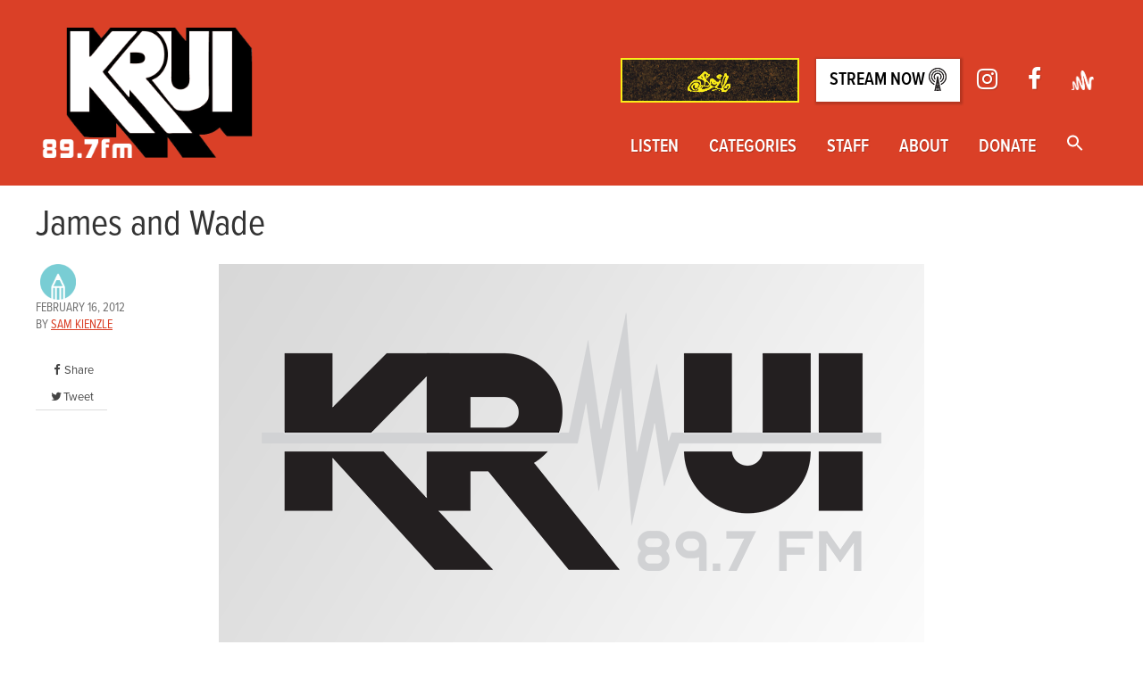

--- FILE ---
content_type: text/html; charset=UTF-8
request_url: https://krui.fm/2012/02/16/nba-power-rankings-21312/wadejamesnathanielbutlernbaegettyimages/
body_size: 16794
content:
<!doctype html>
<html lang="en-US">
<head>
<script>(function(w,d,s,l,i){w[l]=w[l]||[];w[l].push({'gtm.start':
new Date().getTime(),event:'gtm.js'});var f=d.getElementsByTagName(s)[0],
j=d.createElement(s),dl=l!='dataLayer'?'&l='+l:'';j.async=true;j.src=
'https://www.googletagmanager.com/gtm.js?id='+i+dl;f.parentNode.insertBefore(j,f);
})(window,document,'script','dataLayer','GTM-K7W3K5P');</script>
<meta charset="utf-8">
<meta http-equiv="x-ua-compatible" content="ie=edge">
<meta name="viewport" content="width=device-width, initial-scale=1">
<link rel="apple-touch-icon" sizes="72x72" href="/apple-touch-icon.png">
<link rel="icon" type="image/png" sizes="32x32" href="/favicon-32x32.png">
<link rel="icon" type="image/png" sizes="16x16" href="/favicon-16x16.png">
<link rel="manifest" href="/site.webmanifest">
<meta name='robots' content='index, follow, max-image-preview:large, max-snippet:-1, max-video-preview:-1'/>
<title>James and Wade - KRUI Radio</title>
<link rel="canonical" href="https://krui.fm/2012/02/16/nba-power-rankings-21312/wadejamesnathanielbutlernbaegettyimages/"/>
<meta property="og:locale" content="en_US"/>
<meta property="og:type" content="article"/>
<meta property="og:title" content="James and Wade - KRUI Radio"/>
<meta property="og:description" content="Will King James and Wade finally bring a championship to Miami? (Nathaniel Butler/NBAE/Getty Images)"/>
<meta property="og:url" content="https://krui.fm/2012/02/16/nba-power-rankings-21312/wadejamesnathanielbutlernbaegettyimages/"/>
<meta property="og:site_name" content="KRUI Radio"/>
<meta property="article:publisher" content="https://www.facebook.com/kruifm/"/>
<meta property="og:image" content="https://krui.fm/2012/02/16/nba-power-rankings-21312/wadejamesnathanielbutlernbaegettyimages"/>
<meta property="og:image:width" content="576"/>
<meta property="og:image:height" content="324"/>
<meta property="og:image:type" content="image/jpeg"/>
<meta name="twitter:card" content="summary_large_image"/>
<meta name="twitter:site" content="@krui"/>
<script type="application/ld+json" class="yoast-schema-graph">{"@context":"https://schema.org","@graph":[{"@type":"WebPage","@id":"https://krui.fm/2012/02/16/nba-power-rankings-21312/wadejamesnathanielbutlernbaegettyimages/","url":"https://krui.fm/2012/02/16/nba-power-rankings-21312/wadejamesnathanielbutlernbaegettyimages/","name":"James and Wade - KRUI Radio","isPartOf":{"@id":"https://krui.fm/#website"},"primaryImageOfPage":{"@id":"https://krui.fm/2012/02/16/nba-power-rankings-21312/wadejamesnathanielbutlernbaegettyimages/#primaryimage"},"image":{"@id":"https://krui.fm/2012/02/16/nba-power-rankings-21312/wadejamesnathanielbutlernbaegettyimages/#primaryimage"},"thumbnailUrl":"https://krui.fm/wordpress/wp-content/uploads/2012/02/WadeJamesNathanielButlerNBAEGettyImages.jpg","datePublished":"2012-02-17T05:28:43+00:00","breadcrumb":{"@id":"https://krui.fm/2012/02/16/nba-power-rankings-21312/wadejamesnathanielbutlernbaegettyimages/#breadcrumb"},"inLanguage":"en-US","potentialAction":[{"@type":"ReadAction","target":["https://krui.fm/2012/02/16/nba-power-rankings-21312/wadejamesnathanielbutlernbaegettyimages/"]}]},{"@type":"ImageObject","inLanguage":"en-US","@id":"https://krui.fm/2012/02/16/nba-power-rankings-21312/wadejamesnathanielbutlernbaegettyimages/#primaryimage","url":"https://krui.fm/wordpress/wp-content/uploads/2012/02/WadeJamesNathanielButlerNBAEGettyImages.jpg","contentUrl":"https://krui.fm/wordpress/wp-content/uploads/2012/02/WadeJamesNathanielButlerNBAEGettyImages.jpg","width":"576","height":"324","caption":"Will King James and Wade finally bring a championship to Miami? (Nathaniel Butler/NBAE/Getty Images)"},{"@type":"BreadcrumbList","@id":"https://krui.fm/2012/02/16/nba-power-rankings-21312/wadejamesnathanielbutlernbaegettyimages/#breadcrumb","itemListElement":[{"@type":"ListItem","position":1,"name":"Home","item":"https://krui.fm/"},{"@type":"ListItem","position":2,"name":"NBA Power Rankings: 2/13/12","item":"https://krui.fm/2012/02/16/nba-power-rankings-21312/"},{"@type":"ListItem","position":3,"name":"James and Wade"}]},{"@type":"WebSite","@id":"https://krui.fm/#website","url":"https://krui.fm/","name":"KRUI Radio","description":"Iowa City&#039;s Sound Alternative","potentialAction":[{"@type":"SearchAction","target":{"@type":"EntryPoint","urlTemplate":"https://krui.fm/?s={search_term_string}"},"query-input":{"@type":"PropertyValueSpecification","valueRequired":true,"valueName":"search_term_string"}}],"inLanguage":"en-US"}]}</script>
<link rel='dns-prefetch' href='//fonts.googleapis.com'/>
<link rel='dns-prefetch' href='//maxcdn.bootstrapcdn.com'/>
<link rel="alternate" type="application/rss+xml" title="KRUI Radio &raquo; James and Wade Comments Feed" href="https://krui.fm/2012/02/16/nba-power-rankings-21312/wadejamesnathanielbutlernbaegettyimages/feed/"/>
<link rel="alternate" title="oEmbed (JSON)" type="application/json+oembed" href="https://krui.fm/wp-json/oembed/1.0/embed?url=https%3A%2F%2Fkrui.fm%2F2012%2F02%2F16%2Fnba-power-rankings-21312%2Fwadejamesnathanielbutlernbaegettyimages%2F"/>
<link rel="alternate" title="oEmbed (XML)" type="text/xml+oembed" href="https://krui.fm/wp-json/oembed/1.0/embed?url=https%3A%2F%2Fkrui.fm%2F2012%2F02%2F16%2Fnba-power-rankings-21312%2Fwadejamesnathanielbutlernbaegettyimages%2F&#038;format=xml"/>
<style id='wp-img-auto-sizes-contain-inline-css'>img:is([sizes=auto i],[sizes^="auto," i]){contain-intrinsic-size:3000px 1500px}</style>
<link rel="stylesheet" type="text/css" href="//krui.fm/wordpress/wp-content/cache/wpfc-minified/9hbsqora/c3w3r.css" media="all"/>
<style id='wp-emoji-styles-inline-css'>img.wp-smiley, img.emoji{display:inline !important;border:none !important;box-shadow:none !important;height:1em !important;width:1em !important;margin:0 0.07em !important;vertical-align:-0.1em !important;background:none !important;padding:0 !important;}</style>
<link rel="stylesheet" type="text/css" href="//krui.fm/wordpress/wp-content/cache/wpfc-minified/kkx541yv/2t0tl.css" media="all"/>
<style id='global-styles-inline-css'>:root{--wp--preset--aspect-ratio--square:1;--wp--preset--aspect-ratio--4-3:4/3;--wp--preset--aspect-ratio--3-4:3/4;--wp--preset--aspect-ratio--3-2:3/2;--wp--preset--aspect-ratio--2-3:2/3;--wp--preset--aspect-ratio--16-9:16/9;--wp--preset--aspect-ratio--9-16:9/16;--wp--preset--color--black:#000000;--wp--preset--color--cyan-bluish-gray:#abb8c3;--wp--preset--color--white:#ffffff;--wp--preset--color--pale-pink:#f78da7;--wp--preset--color--vivid-red:#cf2e2e;--wp--preset--color--luminous-vivid-orange:#ff6900;--wp--preset--color--luminous-vivid-amber:#fcb900;--wp--preset--color--light-green-cyan:#7bdcb5;--wp--preset--color--vivid-green-cyan:#00d084;--wp--preset--color--pale-cyan-blue:#8ed1fc;--wp--preset--color--vivid-cyan-blue:#0693e3;--wp--preset--color--vivid-purple:#9b51e0;--wp--preset--gradient--vivid-cyan-blue-to-vivid-purple:linear-gradient(135deg,rgb(6,147,227) 0%,rgb(155,81,224) 100%);--wp--preset--gradient--light-green-cyan-to-vivid-green-cyan:linear-gradient(135deg,rgb(122,220,180) 0%,rgb(0,208,130) 100%);--wp--preset--gradient--luminous-vivid-amber-to-luminous-vivid-orange:linear-gradient(135deg,rgb(252,185,0) 0%,rgb(255,105,0) 100%);--wp--preset--gradient--luminous-vivid-orange-to-vivid-red:linear-gradient(135deg,rgb(255,105,0) 0%,rgb(207,46,46) 100%);--wp--preset--gradient--very-light-gray-to-cyan-bluish-gray:linear-gradient(135deg,rgb(238,238,238) 0%,rgb(169,184,195) 100%);--wp--preset--gradient--cool-to-warm-spectrum:linear-gradient(135deg,rgb(74,234,220) 0%,rgb(151,120,209) 20%,rgb(207,42,186) 40%,rgb(238,44,130) 60%,rgb(251,105,98) 80%,rgb(254,248,76) 100%);--wp--preset--gradient--blush-light-purple:linear-gradient(135deg,rgb(255,206,236) 0%,rgb(152,150,240) 100%);--wp--preset--gradient--blush-bordeaux:linear-gradient(135deg,rgb(254,205,165) 0%,rgb(254,45,45) 50%,rgb(107,0,62) 100%);--wp--preset--gradient--luminous-dusk:linear-gradient(135deg,rgb(255,203,112) 0%,rgb(199,81,192) 50%,rgb(65,88,208) 100%);--wp--preset--gradient--pale-ocean:linear-gradient(135deg,rgb(255,245,203) 0%,rgb(182,227,212) 50%,rgb(51,167,181) 100%);--wp--preset--gradient--electric-grass:linear-gradient(135deg,rgb(202,248,128) 0%,rgb(113,206,126) 100%);--wp--preset--gradient--midnight:linear-gradient(135deg,rgb(2,3,129) 0%,rgb(40,116,252) 100%);--wp--preset--font-size--small:13px;--wp--preset--font-size--medium:20px;--wp--preset--font-size--large:36px;--wp--preset--font-size--x-large:42px;--wp--preset--spacing--20:0.44rem;--wp--preset--spacing--30:0.67rem;--wp--preset--spacing--40:1rem;--wp--preset--spacing--50:1.5rem;--wp--preset--spacing--60:2.25rem;--wp--preset--spacing--70:3.38rem;--wp--preset--spacing--80:5.06rem;--wp--preset--shadow--natural:6px 6px 9px rgba(0, 0, 0, 0.2);--wp--preset--shadow--deep:12px 12px 50px rgba(0, 0, 0, 0.4);--wp--preset--shadow--sharp:6px 6px 0px rgba(0, 0, 0, 0.2);--wp--preset--shadow--outlined:6px 6px 0px -3px rgb(255, 255, 255), 6px 6px rgb(0, 0, 0);--wp--preset--shadow--crisp:6px 6px 0px rgb(0, 0, 0);}:where(.is-layout-flex){gap:0.5em;}:where(.is-layout-grid){gap:0.5em;}
body .is-layout-flex{display:flex;}
.is-layout-flex{flex-wrap:wrap;align-items:center;}
.is-layout-flex > :is(*, div){margin:0;}
body .is-layout-grid{display:grid;}
.is-layout-grid > :is(*, div){margin:0;}:where(.wp-block-columns.is-layout-flex){gap:2em;}:where(.wp-block-columns.is-layout-grid){gap:2em;}:where(.wp-block-post-template.is-layout-flex){gap:1.25em;}:where(.wp-block-post-template.is-layout-grid){gap:1.25em;}
.has-black-color{color:var(--wp--preset--color--black) !important;}
.has-cyan-bluish-gray-color{color:var(--wp--preset--color--cyan-bluish-gray) !important;}
.has-white-color{color:var(--wp--preset--color--white) !important;}
.has-pale-pink-color{color:var(--wp--preset--color--pale-pink) !important;}
.has-vivid-red-color{color:var(--wp--preset--color--vivid-red) !important;}
.has-luminous-vivid-orange-color{color:var(--wp--preset--color--luminous-vivid-orange) !important;}
.has-luminous-vivid-amber-color{color:var(--wp--preset--color--luminous-vivid-amber) !important;}
.has-light-green-cyan-color{color:var(--wp--preset--color--light-green-cyan) !important;}
.has-vivid-green-cyan-color{color:var(--wp--preset--color--vivid-green-cyan) !important;}
.has-pale-cyan-blue-color{color:var(--wp--preset--color--pale-cyan-blue) !important;}
.has-vivid-cyan-blue-color{color:var(--wp--preset--color--vivid-cyan-blue) !important;}
.has-vivid-purple-color{color:var(--wp--preset--color--vivid-purple) !important;}
.has-black-background-color{background-color:var(--wp--preset--color--black) !important;}
.has-cyan-bluish-gray-background-color{background-color:var(--wp--preset--color--cyan-bluish-gray) !important;}
.has-white-background-color{background-color:var(--wp--preset--color--white) !important;}
.has-pale-pink-background-color{background-color:var(--wp--preset--color--pale-pink) !important;}
.has-vivid-red-background-color{background-color:var(--wp--preset--color--vivid-red) !important;}
.has-luminous-vivid-orange-background-color{background-color:var(--wp--preset--color--luminous-vivid-orange) !important;}
.has-luminous-vivid-amber-background-color{background-color:var(--wp--preset--color--luminous-vivid-amber) !important;}
.has-light-green-cyan-background-color{background-color:var(--wp--preset--color--light-green-cyan) !important;}
.has-vivid-green-cyan-background-color{background-color:var(--wp--preset--color--vivid-green-cyan) !important;}
.has-pale-cyan-blue-background-color{background-color:var(--wp--preset--color--pale-cyan-blue) !important;}
.has-vivid-cyan-blue-background-color{background-color:var(--wp--preset--color--vivid-cyan-blue) !important;}
.has-vivid-purple-background-color{background-color:var(--wp--preset--color--vivid-purple) !important;}
.has-black-border-color{border-color:var(--wp--preset--color--black) !important;}
.has-cyan-bluish-gray-border-color{border-color:var(--wp--preset--color--cyan-bluish-gray) !important;}
.has-white-border-color{border-color:var(--wp--preset--color--white) !important;}
.has-pale-pink-border-color{border-color:var(--wp--preset--color--pale-pink) !important;}
.has-vivid-red-border-color{border-color:var(--wp--preset--color--vivid-red) !important;}
.has-luminous-vivid-orange-border-color{border-color:var(--wp--preset--color--luminous-vivid-orange) !important;}
.has-luminous-vivid-amber-border-color{border-color:var(--wp--preset--color--luminous-vivid-amber) !important;}
.has-light-green-cyan-border-color{border-color:var(--wp--preset--color--light-green-cyan) !important;}
.has-vivid-green-cyan-border-color{border-color:var(--wp--preset--color--vivid-green-cyan) !important;}
.has-pale-cyan-blue-border-color{border-color:var(--wp--preset--color--pale-cyan-blue) !important;}
.has-vivid-cyan-blue-border-color{border-color:var(--wp--preset--color--vivid-cyan-blue) !important;}
.has-vivid-purple-border-color{border-color:var(--wp--preset--color--vivid-purple) !important;}
.has-vivid-cyan-blue-to-vivid-purple-gradient-background{background:var(--wp--preset--gradient--vivid-cyan-blue-to-vivid-purple) !important;}
.has-light-green-cyan-to-vivid-green-cyan-gradient-background{background:var(--wp--preset--gradient--light-green-cyan-to-vivid-green-cyan) !important;}
.has-luminous-vivid-amber-to-luminous-vivid-orange-gradient-background{background:var(--wp--preset--gradient--luminous-vivid-amber-to-luminous-vivid-orange) !important;}
.has-luminous-vivid-orange-to-vivid-red-gradient-background{background:var(--wp--preset--gradient--luminous-vivid-orange-to-vivid-red) !important;}
.has-very-light-gray-to-cyan-bluish-gray-gradient-background{background:var(--wp--preset--gradient--very-light-gray-to-cyan-bluish-gray) !important;}
.has-cool-to-warm-spectrum-gradient-background{background:var(--wp--preset--gradient--cool-to-warm-spectrum) !important;}
.has-blush-light-purple-gradient-background{background:var(--wp--preset--gradient--blush-light-purple) !important;}
.has-blush-bordeaux-gradient-background{background:var(--wp--preset--gradient--blush-bordeaux) !important;}
.has-luminous-dusk-gradient-background{background:var(--wp--preset--gradient--luminous-dusk) !important;}
.has-pale-ocean-gradient-background{background:var(--wp--preset--gradient--pale-ocean) !important;}
.has-electric-grass-gradient-background{background:var(--wp--preset--gradient--electric-grass) !important;}
.has-midnight-gradient-background{background:var(--wp--preset--gradient--midnight) !important;}
.has-small-font-size{font-size:var(--wp--preset--font-size--small) !important;}
.has-medium-font-size{font-size:var(--wp--preset--font-size--medium) !important;}
.has-large-font-size{font-size:var(--wp--preset--font-size--large) !important;}
.has-x-large-font-size{font-size:var(--wp--preset--font-size--x-large) !important;}</style>
<style id='classic-theme-styles-inline-css'>.wp-block-button__link{color:#fff;background-color:#32373c;border-radius:9999px;box-shadow:none;text-decoration:none;padding:calc(.667em + 2px) calc(1.333em + 2px);font-size:1.125em}
.wp-block-file__button{background:#32373c;color:#fff;text-decoration:none}</style>
<link rel="stylesheet" type="text/css" href="//krui.fm/wordpress/wp-content/cache/wpfc-minified/95dsfvvu/27qpk.css" media="all"/>
<link crossorigin="anonymous" rel='stylesheet' id='timetable_font_lato-css' href='//fonts.googleapis.com/css?family=Lato%3A400%2C700&#038;ver=6.9' type='text/css' media='all'/>
<link rel="stylesheet" type="text/css" href="//krui.fm/wordpress/wp-content/cache/wpfc-minified/2e4eh2qm/c4kh1.css" media="all"/>
<link crossorigin="anonymous" rel='stylesheet' id='sb-font-awesome-css' href='https://maxcdn.bootstrapcdn.com/font-awesome/4.7.0/css/font-awesome.min.css?ver=6.9' type='text/css' media='all'/>
<link rel="stylesheet" type="text/css" href="//krui.fm/wordpress/wp-content/cache/wpfc-minified/l8jsyjtj/2t0t7.css" media="all"/>
<script src='//krui.fm/wordpress/wp-content/cache/wpfc-minified/2qarlmv4/aony.js'></script>
<link rel="https://api.w.org/" href="https://krui.fm/wp-json/"/><link rel="alternate" title="JSON" type="application/json" href="https://krui.fm/wp-json/wp/v2/media/10612"/><link rel="EditURI" type="application/rsd+xml" title="RSD" href="https://krui.fm/wordpress/xmlrpc.php?rsd"/>
<meta name="generator" content="WordPress 6.9"/>
<link rel='shortlink' href='https://krui.fm/?p=10612'/>
<meta name="framework" content="Alkivia Framework 0.8"/>
<style>.mejs-container:has(.plyr){height:auto;background:transparent}
.mejs-container:has(.plyr) .mejs-controls{display:none}
.h5ap_all{--shadow-color:197deg 32% 65%;border-radius:6px;box-shadow:0px 0px 9.6px hsl(var(--shadow-color)/.36), 0 1.7px 1.9px 0px hsl(var(--shadow-color)/.36), 0 4.3px 1.8px -1.7px hsl(var(--shadow-color)/.36), -0.1px 10.6px 11.9px -2.5px hsl(var(--shadow-color)/.36);margin:16px auto;}
.h5ap_single_button{height:50;}</style>
<style>span.h5ap_single_button{display:inline-flex;justify-content:center;align-items:center;}
.h5ap_single_button span{line-height:0;}
span#h5ap_single_button span svg{cursor:pointer;}
#skin_default .plyr__control,
#skin_default .plyr__time{color:#4f5b5f}
#skin_default .plyr__control:hover{background:#1aafff;color:#f5f5f5}
#skin_default .plyr__controls{background:#f5f5f5}
#skin_default .plyr__controls__item input{color:#1aafff}
.plyr{--plyr-color-main:#4f5b5f}</style>
<script>window._wp_rp_static_base_url='https://rp.zemanta.com/static/';
window._wp_rp_wp_ajax_url="https://krui.fm/wordpress/wp-admin/admin-ajax.php";
window._wp_rp_plugin_version='3.6.1';
window._wp_rp_post_id='10612';
window._wp_rp_num_rel_posts='3';
window._wp_rp_thumbnails=true;
window._wp_rp_post_title='James+and+Wade';
window._wp_rp_post_tags=[];</script>
<style>.heading{width:10sec;}</style>		<style id="wp-custom-css">.post-meta-container a, .entry-content a{text-decoration:underline;}</style>
<style media="screen">.is-menu path.search-icon-path{fill:#ffffff;}
body .popup-search-close:after, body .search-close:after{border-color:#ffffff;}
body .popup-search-close:before, body .search-close:before{border-color:#ffffff;}</style><script src="https://use.typekit.net/mxa8igh.js"></script> <script>try{Typekit.load();}catch(e){}</script>
</head>
<body class="attachment wp-singular attachment-template-default single single-attachment postid-10612 attachmentid-10612 attachment-jpeg wp-theme-krui-main krui-main wadejamesnathanielbutlernbaegettyimages" data-burst_id="10612" data-burst_type="attachment">
<div id="fb-root"></div><script async defer crossorigin="anonymous" src="https://connect.facebook.net/en_US/sdk.js#xfbml=1&version=v12.0&appId=127918570561161&autoLogAppEvents=1" nonce="k2FC4PFY"></script>
<div class="menu-2016-container"><ul id="menu-2016" class="cd-primary-nav"><li id="menu-item-32168" class="menu-item menu-item-type-post_type menu-item-object-page menu-item-32168"><a href="https://krui.fm/listen/">Listen</a></li>
<li id="menu-item-52928" class="menu-item menu-item-type-post_type menu-item-object-page menu-item-52928"><a href="https://krui.fm/categories/">Categories</a></li>
<li id="menu-item-46599" class="menu-item menu-item-type-post_type menu-item-object-page menu-item-46599"><a href="https://krui.fm/about/fall-2020/">Staff</a></li>
<li id="menu-item-32255" class="menu-item menu-item-type-post_type menu-item-object-page menu-item-32255"><a href="https://krui.fm/about/">About</a></li>
<li id="menu-item-51531" class="menu-item menu-item-type-post_type menu-item-object-page menu-item-51531"><a href="https://krui.fm/donate/">Donate</a></li>
<li class="astm-search-menu is-menu full-width-menu menu-item"><a href="#" role="button" aria-label="Search Icon Link"><svg width="20" height="20" class="search-icon" role="img" viewBox="2 9 20 5" focusable="false" aria-label="Search">
<path class="search-icon-path" d="M15.5 14h-.79l-.28-.27C15.41 12.59 16 11.11 16 9.5 16 5.91 13.09 3 9.5 3S3 5.91 3 9.5 5.91 16 9.5 16c1.61 0 3.09-.59 4.23-1.57l.27.28v.79l5 4.99L20.49 19l-4.99-5zm-6 0C7.01 14 5 11.99 5 9.5S7.01 5 9.5 5 14 7.01 14 9.5 11.99 14 9.5 14z"></path></svg></a><form  class="is-search-form is-form-style is-form-style-3 is-form-id-0 " action="https://krui.fm/" method="get" role="search" ><label for="is-search-input-0"><span class="is-screen-reader-text">Search for:</span><input  type="search" id="is-search-input-0" name="s" value="" class="is-search-input" placeholder="Search here..." autocomplete=off /></label><button type="submit" class="is-search-submit"><span class="is-screen-reader-text">Search Button</span><span class="is-search-icon"><svg focusable="false" aria-label="Search" xmlns="http://www.w3.org/2000/svg" viewBox="0 0 24 24" width="24px"><path d="M15.5 14h-.79l-.28-.27C15.41 12.59 16 11.11 16 9.5 16 5.91 13.09 3 9.5 3S3 5.91 3 9.5 5.91 16 9.5 16c1.61 0 3.09-.59 4.23-1.57l.27.28v.79l5 4.99L20.49 19l-4.99-5zm-6 0C7.01 14 5 11.99 5 9.5S7.01 5 9.5 5 14 7.01 14 9.5 11.99 14 9.5 14z"></path></svg></span></button></form><div class="search-close"></div></li></ul></div></nav>
<header class="main-header">
<div class="container">
<div class="cd-header" role="banner"> <a class="cd-primary-nav-trigger" href="#0"> <span class="cd-menu-text">Menu</span><span class="cd-menu-icon"></span> </a></div><a href="https://krui897.bandcamp.com/album/soil-a-krui-compilation" class="stream-link-mobile btn" style="background-color: transparent;"> <img alt="Soil Compilation" role="presentation" src="https://f4.bcbits.com/img/a2516095019_16.jpg" style="height:6vh;width:6vh;"></a>
<div class="clearfix">
<a class="logo big-logo" href="https://krui.fm/">
<img src="https://krui.fm/wordpress/wp-content/themes/krui-main/dist/images/blacklogo.png" srcset="https://krui.fm/wordpress/wp-content/themes/krui-main/dist/images/blacklogo.png" alt="KRUI 89.7 fm"/>
</a>
<nav role="navigation" class="nav-wrapper no-print" aria-label="Main menu">
<ul class="sec-nav">
<li>
<a href="https://krui897.bandcamp.com/album/soil-a-krui-compilation" target="_blank">
<img alt="" role="presentation" src="https://f4.bcbits.com/img/0039290403_100.png" style="height:50px;width:auto;max-height:100px;max-width:200px;overflow:hidden; border:2px solid #FAED19;"/>
<span class="sr-only">Soil Compilation</span>
</a>
</li>
<li><a href="http://krui.student-services.uiowa.edu:8000/listen" target="_blank" rel="noopener" class="stream-link">Stream Now <img alt="" role="presentation" src="https://krui.fm/wordpress/wp-content/themes/krui-main/dist/images/tower.png" class="tower-icon"/></a></li>
<li><a href="https://www.instagram.com/krui89.7fm/" target="_blank"><span role="presentation" aria-hidden="true" class="fa fa-lg fa-instagram"></span><span class="sr-only">Instagram</span></a></li>
<li><a href="https://www.facebook.com/kruifm/" target="_blank"><span role="presentation" aria-hidden="true" class="fa fa-lg fa-facebook"></span><span class="sr-only">Facebook</span></a></li>
<li><a href="https://anchor.fm/krui" target="_blank"><img class="anchor-logo" src="https://krui.fm/wordpress/wp-content/themes/krui-main/dist/images/anchor-icon.png" alt="anchor.fm logo" width="425" height="387"/></a></li>
</ul>
<div class="menu-2016-container"><ul id="menu-2017" class="main-nav"><li class="menu-item menu-item-type-post_type menu-item-object-page menu-item-has-children menu-item-32168"><a href="https://krui.fm/listen/">Listen</a>
<ul class="sub-menu">
<li id="menu-item-32181" class="menu-item menu-item-type-post_type menu-item-object-page menu-item-32181"><a href="https://krui.fm/89-7fm/schedule/">Programming Schedule</a></li>
<li id="menu-item-53536" class="menu-item menu-item-type-custom menu-item-object-custom menu-item-53536"><a href="https://www.youtube.com/@kruistudio">The Lab Livestreams</a></li>
<li id="menu-item-50333" class="menu-item menu-item-type-custom menu-item-object-custom menu-item-50333"><a href="https://anchor.fm/krui">Podcast Archive</a></li>
<li id="menu-item-48103" class="menu-item menu-item-type-custom menu-item-object-custom menu-item-48103"><a href="https://mixlr.com/kruifm/">Sports Broadcasting</a></li>
<li id="menu-item-32173" class="menu-item menu-item-type-post_type menu-item-object-page menu-item-32173"><a href="https://krui.fm/music-page/in-studio-archive/">In-Studio Archive</a></li>
</ul>
</li>
<li class="menu-item menu-item-type-post_type menu-item-object-page menu-item-has-children menu-item-52928"><a href="https://krui.fm/categories/">Categories</a>
<ul class="sub-menu">
<li id="menu-item-48099" class="menu-item menu-item-type-taxonomy menu-item-object-category menu-item-48099"><a href="https://krui.fm/category/music/">Music</a></li>
<li id="menu-item-32174" class="menu-item menu-item-type-taxonomy menu-item-object-category menu-item-32174"><a href="https://krui.fm/category/news/">News</a></li>
<li id="menu-item-32177" class="menu-item menu-item-type-taxonomy menu-item-object-category menu-item-32177"><a href="https://krui.fm/category/sports/">Sports</a></li>
<li id="menu-item-52931" class="menu-item menu-item-type-taxonomy menu-item-object-category menu-item-52931"><a href="https://krui.fm/category/film/">Film</a></li>
</ul>
</li>
<li class="menu-item menu-item-type-post_type menu-item-object-page menu-item-has-children menu-item-46599"><a href="https://krui.fm/about/fall-2020/">Staff</a>
<ul class="sub-menu">
<li id="menu-item-48115" class="menu-item menu-item-type-post_type menu-item-object-page menu-item-48115"><a href="https://krui.fm/resources/">Join KRUI: 2025-26 Applications</a></li>
<li id="menu-item-56388" class="menu-item menu-item-type-post_type menu-item-object-page menu-item-56388"><a href="https://krui.fm/staff-discord/">KRUI Discord</a></li>
<li id="menu-item-47118" class="menu-item menu-item-type-post_type menu-item-object-page menu-item-47118"><a href="https://krui.fm/music-page/album-notes/">DJ Tools</a></li>
</ul>
</li>
<li class="menu-item menu-item-type-post_type menu-item-object-page menu-item-has-children menu-item-32255"><a href="https://krui.fm/about/">About</a>
<ul class="sub-menu">
<li id="menu-item-32189" class="menu-item menu-item-type-post_type menu-item-object-page menu-item-32189"><a href="https://krui.fm/about/meet-the-directors/">Meet the 2025-26 Directors</a></li>
<li id="menu-item-32183" class="menu-item menu-item-type-post_type menu-item-object-page menu-item-32183"><a href="https://krui.fm/about/contact/">Contact</a></li>
<li id="menu-item-32184" class="menu-item menu-item-type-post_type menu-item-object-page menu-item-32184"><a href="https://krui.fm/about/find-us/">Find the Station</a></li>
<li id="menu-item-32187" class="menu-item menu-item-type-post_type menu-item-object-page menu-item-32187"><a href="https://krui.fm/about/history/">History</a></li>
<li id="menu-item-32340" class="menu-item menu-item-type-post_type menu-item-object-page menu-item-32340"><a href="https://krui.fm/about/music/">Get your music played on KRUI</a></li>
</ul>
</li>
<li class="menu-item menu-item-type-post_type menu-item-object-page menu-item-51531"><a href="https://krui.fm/donate/">Donate</a></li>
<li class="astm-search-menu is-menu full-width-menu menu-item"><a href="#" role="button" aria-label="Search Icon Link"><svg width="20" height="20" class="search-icon" role="img" viewBox="2 9 20 5" focusable="false" aria-label="Search">
<path class="search-icon-path" d="M15.5 14h-.79l-.28-.27C15.41 12.59 16 11.11 16 9.5 16 5.91 13.09 3 9.5 3S3 5.91 3 9.5 5.91 16 9.5 16c1.61 0 3.09-.59 4.23-1.57l.27.28v.79l5 4.99L20.49 19l-4.99-5zm-6 0C7.01 14 5 11.99 5 9.5S7.01 5 9.5 5 14 7.01 14 9.5 11.99 14 9.5 14z"></path></svg></a><form  class="is-search-form is-form-style is-form-style-3 is-form-id-0 " action="https://krui.fm/" method="get" role="search" ><label for="is-search-input-0"><span class="is-screen-reader-text">Search for:</span><input  type="search" id="is-search-input-0" name="s" value="" class="is-search-input" placeholder="Search here..." autocomplete=off /></label><button type="submit" class="is-search-submit"><span class="is-screen-reader-text">Search Button</span><span class="is-search-icon"><svg focusable="false" aria-label="Search" xmlns="http://www.w3.org/2000/svg" viewBox="0 0 24 24" width="24px"><path d="M15.5 14h-.79l-.28-.27C15.41 12.59 16 11.11 16 9.5 16 5.91 13.09 3 9.5 3S3 5.91 3 9.5 5.91 16 9.5 16c1.61 0 3.09-.59 4.23-1.57l.27.28v.79l5 4.99L20.49 19l-4.99-5zm-6 0C7.01 14 5 11.99 5 9.5S7.01 5 9.5 5 14 7.01 14 9.5 11.99 14 9.5 14z"></path></svg></span></button></form><div class="search-close"></div></li></ul></div></nav></div></div></header>
<div class="wrap container" role="document">
<div class="content row">
<main class="main">
<article class="post-10612 attachment type-attachment status-inherit hentry">
<div class="row">
<div class="col-lg-12"> <header><h1 class="entry-title">James and Wade</h1> </header></div></div><div class="row">
<div class="col-lg-2">
<div class="post-meta-container">
<div class="post-meta"><div class="cat-icon-container"><img src="https://krui.fm/wordpress/wp-content/themes/krui-main/dist/images/online-content-icon.png" class="cat-icon" alt="Online Content"/><div class="clearfix"></div></div><time class="updated" datetime="2012-02-17T05:28:43+00:00">February 16, 2012</time>
<p class="byline author vcard">By <a href="https://krui.fm/author/skienzle/" rel="author" class="fn">Sam Kienzle</a></p></div></div><div class="article-social-container-main hidden-print krui-sticky">
<ul class="article-social text-center">
<li><a href="javascript:window.open('http://www.facebook.com/sharer/sharer.php?u=https://krui.fm/2012/02/16/nba-power-rankings-21312/wadejamesnathanielbutlernbaegettyimages/','_blank','width=400,height=500');void(0);" title="Share on Facebook">
<span class="fa fa-fw fa-facebook"></span>Share</a></li>
<li><a href="https://twitter.com/intent/tweet?text=https://krui.fm/2012/02/16/nba-power-rankings-21312/wadejamesnathanielbutlernbaegettyimages/" title="Share on Twitter" target="_blank">
<span class="fa fa-fw fa-twitter"></span>Tweet</a></li>
</ul></div></div><div class="col-lg-10">
<img class="img-responsive main-image" src="https://krui.fm/wordpress/wp-content/themes/krui-main/dist/images/placeholder.png" alt="Placeholder"/>
<div class="row">
<div class="col-sm-8">
<div class="entry-content">
<p class="attachment"><a href='https://krui.fm/wordpress/wp-content/uploads/2012/02/WadeJamesNathanielButlerNBAEGettyImages.jpg'><img fetchpriority="high" decoding="async" width="300" height="168" src="https://krui.fm/wordpress/wp-content/uploads/2012/02/WadeJamesNathanielButlerNBAEGettyImages-300x168.jpg" class="attachment-medium size-medium" alt="James and Wade" srcset="https://krui.fm/wordpress/wp-content/uploads/2012/02/WadeJamesNathanielButlerNBAEGettyImages-300x168.jpg 300w, https://krui.fm/wordpress/wp-content/uploads/2012/02/WadeJamesNathanielButlerNBAEGettyImages.jpg 576w" sizes="(max-width: 300px) 100vw, 300px"/></a></p>
<hr />
<p class="entry-content__byline author vcard"><a href="https://krui.fm/author/skienzle/" rel="author" class="fn">Sam Kienzle</a></p>
<div class="row">
<div class="col-lg-12">
<div class="entry-content__related-wrap">
<div class="row">
<div class="col-lg-6 entry-content__related">         
<div class="wp_rp_wrap wp_rp_vertical" id="wp_rp_first"><div class="wp_rp_content"><h3 class="related_post_title">Related Posts</h3><ul class="related_post wp_rp"><li data-position="0" data-poid="in-22972" data-post-type="none"><a href="https://krui.fm/2014/03/23/ncaa-tournament-louisville-win-away-home/" class="wp_rp_thumbnail"><img src="https://krui.fm/wordpress/wp-content/plugins/related-posts/static/thumbs/26.jpg" alt="NCAA Tournament: Louisville A Win Away From Home" width="150" height="150"/></a><a href="https://krui.fm/2014/03/23/ncaa-tournament-louisville-win-away-home/" class="wp_rp_title">NCAA Tournament: Louisville A Win Away From Home</a></li><li data-position="1" data-poid="in-55517" data-post-type="none"><a href="https://krui.fm/2025/02/28/in-conversation-with-ross-nusser/" class="wp_rp_thumbnail"><img src="https://krui.fm/wordpress/wp-content/uploads/2025/02/Ross2-150x150.jpg" alt="In Conversation with Ross Nusser" width="150" height="150"/></a><a href="https://krui.fm/2025/02/28/in-conversation-with-ross-nusser/" class="wp_rp_title">In Conversation with Ross Nusser</a></li><li data-position="2" data-poid="in-8239" data-post-type="none"><a href="https://krui.fm/2011/10/08/religion-science-the-2012-gop-campaign/" class="wp_rp_thumbnail"><img src="https://krui.fm/wordpress/wp-content/plugins/related-posts/static/thumbs/9.jpg" alt="Religion, Science &#038; the 2012 GOP Campaign" width="150" height="150"/></a><a href="https://krui.fm/2011/10/08/religion-science-the-2012-gop-campaign/" class="wp_rp_title">Religion, Science &#038; the 2012 GOP Campaign</a></li></ul></div></div></div></div></div></div></div></div></div><aside class="sidebar">
<hr />
<h2>More From KRUI</h2>
<section class="sidebar-cat music">
<h1>	
<div class="cat-icon-container"><a href=https://krui.fm/category/music/><img src="https://krui.fm/wordpress/wp-content/themes/krui-main/dist/images/music-icon.png" class="cat-icon" alt="Music"/>Music &rarr;</a><div class="clearfix"></div></div></h1>
<div class="sidebar-article">
<article class="post-57622 post type-post status-publish format-standard has-post-thumbnail hentry category-89-7-fm category-concert-date category-concert-review category-music category-music-feature tag-country-music tag-cover-band tag-cover-songs tag-elrays tag-iowa-city tag-krui tag-krui-89-7 tag-live tag-live-shows tag-local-artist tag-music-2 tag-rock-and-roll">
<div class="row">
<div class="col-xs-5 col-md-7"> <a href="https://krui.fm/2025/12/04/review-twin-river-revivalist-elrays-nov1/"><img width="960" height="540" src="https://krui.fm/wordpress/wp-content/uploads/2025/11/thumbnail_IMG_7882-960x540.jpg" class="img-responsive main-image wp-post-image" alt="" decoding="async"/></a></div><div class="col-xs-7 col-md-5">
<header><h2 class="entry-title"><a href="https://krui.fm/2025/12/04/review-twin-river-revivalist-elrays-nov1/">Review: Twin River Revivalist at Elray&#8217;s November 1st</a></h2>
</header>
<div class="visible-xs-block">
<div class="entry-summary">
<p>Local Iowa City band Twin River Revivalist put on a great show last Halloweekend. With songs that can charge up any crowd, their next show at Elray&#8217;s this Friday, Dec. 5th is sure to be a good one.</p>
<p><a href="https://krui.fm/2025/12/04/review-twin-river-revivalist-elrays-nov1/">Keep reading...</a></p></div></div></div></div></article></div><div class="sidebar-article">
<article class="post-57472 post type-post status-publish format-standard has-post-thumbnail hentry category-89-7-fm category-album-review category-krui-column category-main-feature category-music category-music-feature tag-album-review-2 tag-alternative tag-avant-garde-2 tag-bjork-2 tag-cornucopia tag-cornucopia-tour tag-electronic tag-experimental tag-iceland tag-krui tag-krui-fm tag-live-album tag-music-2 tag-pop tag-university-of-iowa">
<div class="row">
<div class="col-xs-5 col-md-7"> <a href="https://krui.fm/2025/11/18/album-review-bjork-cornucopia/"><img width="960" height="540" src="https://krui.fm/wordpress/wp-content/uploads/2025/11/bjork-cornucopia-960x540.png" class="img-responsive main-image wp-post-image" alt="" decoding="async"/></a></div><div class="col-xs-7 col-md-5">
<header><h2 class="entry-title"><a href="https://krui.fm/2025/11/18/album-review-bjork-cornucopia/">Album Review: An exploration of nature, music, and technology with Björk’s “Cornucopia: Live”</a></h2>
</header>
<div class="visible-xs-block">
<div class="entry-summary"> <p>Bjork&#8217;s latest &#8220;Cornucopia: Live&#8221; album is a near spiritual experience with her haunting vocals and eclectic melodies capturing the essence of the original songs, magnifying their impact. </p> <p><a href="https://krui.fm/2025/11/18/album-review-bjork-cornucopia/">Keep reading...</a></p></div></div></div></div></article></div></section>
<section class="sidebar-cat news">
<h1>	
<div class="cat-icon-container"><a href=https://krui.fm/category/news/><img src="https://krui.fm/wordpress/wp-content/themes/krui-main/dist/images/news-icon.png" class="cat-icon" alt="News"/>News &rarr;</a><div class="clearfix"></div></div></h1>
<div class="sidebar-article">
<article class="post-57399 post type-post status-publish format-standard has-post-thumbnail hentry category-89-7-fm category-89-7-fm-feature category-news category-news-feature category-news-featured-story category-news-in-studio tag-city-council tag-clara-reynen tag-democrats tag-election tag-hawk-the-vote tag-iowa-city tag-johnson-county tag-krui tag-megan-alter tag-politics tag-university-of-iowa">
<div class="row">
<div class="col-xs-5 col-md-7"> <a href="https://krui.fm/2025/11/09/democrats-tour-campus-to-connect-with-youth-voters-krui-talks-with-clara-reynen/"><img width="960" height="540" src="https://krui.fm/wordpress/wp-content/uploads/2025/11/image-4-960x540.png" class="img-responsive main-image wp-post-image" alt="" decoding="async" loading="lazy"/></a></div><div class="col-xs-7 col-md-5">
<header><h2 class="entry-title"><a href="https://krui.fm/2025/11/09/democrats-tour-campus-to-connect-with-youth-voters-krui-talks-with-clara-reynen/">Democrats Tour Campus to Connect with Youth Voters, KRUI Talks with Clara Reynen</a></h2>
</header>
<div class="visible-xs-block">
<div class="entry-summary"> <p>This month, Johnson County Democrats are conducting “listening tours” to connect with students at the University of Iowa, consisting of various extracurricular and undergraduate-based organizations and events. The listening tour works as an open forum for students to describe their needs, goals, and priorities when it comes to both elected officials and the Democratic Party. </p> <p><a href="https://krui.fm/2025/11/09/democrats-tour-campus-to-connect-with-youth-voters-krui-talks-with-clara-reynen/">Keep reading...</a></p></div></div></div></div></article></div><div class="sidebar-article">
<article class="post-57387 post type-post status-publish format-standard has-post-thumbnail hentry category-news category-news-feature tag-affordability tag-election tag-housing tag-iowa tag-iowa-budget tag-iowa-city tag-property-tax tag-tax">
<div class="row">
<div class="col-xs-5 col-md-7"> <a href="https://krui.fm/2025/11/06/iowa-city-passes-lost-sales-tax/"><img width="960" height="540" src="https://krui.fm/wordpress/wp-content/uploads/2025/11/20251105_204542-960x540.jpg" class="img-responsive main-image wp-post-image" alt="" decoding="async" loading="lazy"/></a></div><div class="col-xs-7 col-md-5">
<header><h2 class="entry-title"><a href="https://krui.fm/2025/11/06/iowa-city-passes-lost-sales-tax/">Iowa City Passes (LOST) Sales Tax</a></h2>
</header>
<div class="visible-xs-block">
<div class="entry-summary"> <p>The vast majority of Voters in Iowa City turned out on Nov 4th to adopt a 1 % local-option sales tax (LOST), setting the stage for a shift in how the city will raise and allocate funds beginning next summer.</p> <p><a href="https://krui.fm/2025/11/06/iowa-city-passes-lost-sales-tax/">Keep reading...</a></p></div></div></div></div></article></div></section>
<section class="sidebar-cat sports">
<h1>	
<div class="cat-icon-container"><a href=https://krui.fm/category/sports/><img src="https://krui.fm/wordpress/wp-content/themes/krui-main/dist/images/sports-icon.png" class="cat-icon" alt="Sports"/>Sports &rarr;</a><div class="clearfix"></div></div></h1>
<div class="sidebar-article">
<article class="post-57632 post type-post status-publish format-standard has-post-thumbnail hentry category-game-recap category-sports tag-bears tag-chicago tag-eagles tag-football tag-krui tag-philadelphia">
<div class="row">
<div class="col-xs-5 col-md-7"> <a href="https://krui.fm/2025/11/30/making-a-statement-bears-run-over-eagles-24-15/"><img width="960" height="540" src="https://krui.fm/wordpress/wp-content/uploads/2025/11/87517319007-27695286-960x540.webp" class="img-responsive main-image wp-post-image" alt="" decoding="async" loading="lazy"/></a></div><div class="col-xs-7 col-md-5">
<header><h2 class="entry-title"><a href="https://krui.fm/2025/11/30/making-a-statement-bears-run-over-eagles-24-15/">Making a Statement: Bears run over Eagles, 24-15</a></h2>
</header>
<div class="visible-xs-block">
<div class="entry-summary"> <p>Good. Better. Best&#8230;Again. The Bears keep the Chi-train moving, routing the Eagles in an NFC slug fest. </p> <p><a href="https://krui.fm/2025/11/30/making-a-statement-bears-run-over-eagles-24-15/">Keep reading...</a></p></div></div></div></div></article></div><div class="sidebar-article">
<article class="post-57629 post type-post status-publish format-standard has-post-thumbnail hentry category-game-recap category-iowa-hawkeyes-sports category-sports tag-cornhuskers tag-football tag-hawkeyes tag-iowa tag-krui tag-nebraska">
<div class="row">
<div class="col-xs-5 col-md-7"> <a href="https://krui.fm/2025/11/30/corns-better-over-here-iowa-pummels-nebraska-40-16/"><img width="960" height="540" src="https://krui.fm/wordpress/wp-content/uploads/2025/11/87512966007-usatsi-27694611-960x540.webp" class="img-responsive main-image wp-post-image" alt="" decoding="async" loading="lazy"/></a></div><div class="col-xs-7 col-md-5">
<header><h2 class="entry-title"><a href="https://krui.fm/2025/11/30/corns-better-over-here-iowa-pummels-nebraska-40-16/">Corn&#8217;s Better Over Here: Iowa pummels Nebraska, 40-16</a></h2>
</header>
<div class="visible-xs-block">
<div class="entry-summary"> <p>The Heroes trophy stays in Iowa City after the Hawkeyes shuck the Huskers in Lincoln. </p> <p><a href="https://krui.fm/2025/11/30/corns-better-over-here-iowa-pummels-nebraska-40-16/">Keep reading...</a></p></div></div></div></div></article></div></section>
<section class="sidebar-cat">
<h1><a href="https://www.instagram.com/krui89.7fm/" target="_blank">@KRUI89.7FM on Instagram &rarr;</a></h1>
<div id="sb_instagram" class="sbi sbi_mob_col_1 sbi_tab_col_1 sbi_col_1 sbi_width_resp" style="padding-bottom: 16px;" data-feedid="*1" data-res="auto" data-cols="1" data-colsmobile="1" data-colstablet="1" data-num="3" data-nummobile="3" data-item-padding="8" data-shortcode-atts="{&quot;feed&quot;:&quot;1&quot;}" data-postid="57629" data-locatornonce="1bd5544b08" data-imageaspectratio="1:1" data-sbi-flags="favorLocal">
<div class="sb_instagram_header sbi_large">
<a class="sbi_header_link" target="_blank" rel="nofollow noopener" href="https://www.instagram.com/krui89.7fm/" title="@krui89.7fm">
<div class="sbi_header_text">
<div class="sbi_header_img" data-avatar-url="https://scontent-lax3-2.cdninstagram.com/v/t51.82787-19/545388074_18534820441028902_8179689566917754783_n.jpg?stp=dst-jpg_s206x206_tt6&amp;_nc_cat=100&amp;ccb=7-5&amp;_nc_sid=bf7eb4&amp;efg=eyJ2ZW5jb2RlX3RhZyI6InByb2ZpbGVfcGljLnd3dy4xMDgwLkMzIn0%3D&amp;_nc_ohc=1BQeCQKcqfUQ7kNvwHd3lSi&amp;_nc_oc=AdlNW1GkCEN7AcVJke05o237JO-KEIUmVKRM6DJQXSpYJr5TGn_oP-Rn29uiBl0ZIFg&amp;_nc_zt=24&amp;_nc_ht=scontent-lax3-2.cdninstagram.com&amp;edm=AP4hL3IEAAAA&amp;_nc_gid=8_iRAf284tnJkTzm_qlhOg&amp;_nc_tpa=Q5bMBQHldwu-XFvZN9zlOmucqJrzTbmbCfV3FTbyQQzHLhUqN8ivcPNtRF9wMgd1FHSKLcXrpmkMDP5fkg&amp;oh=00_AfmpIUrSC6JlFtubtxKd91GMG3Odu7K8QDo-SkNnFE5jJQ&amp;oe=69383A43">
<div class="sbi_header_img_hover"><svg class="sbi_new_logo fa-instagram fa-w-14" aria-hidden="true" data-fa-processed="" aria-label="Instagram" data-prefix="fab" data-icon="instagram" role="img" viewBox="0 0 448 512"> <path fill="currentColor" d="M224.1 141c-63.6 0-114.9 51.3-114.9 114.9s51.3 114.9 114.9 114.9S339 319.5 339 255.9 287.7 141 224.1 141zm0 189.6c-41.1 0-74.7-33.5-74.7-74.7s33.5-74.7 74.7-74.7 74.7 33.5 74.7 74.7-33.6 74.7-74.7 74.7zm146.4-194.3c0 14.9-12 26.8-26.8 26.8-14.9 0-26.8-12-26.8-26.8s12-26.8 26.8-26.8 26.8 12 26.8 26.8zm76.1 27.2c-1.7-35.9-9.9-67.7-36.2-93.9-26.2-26.2-58-34.4-93.9-36.2-37-2.1-147.9-2.1-184.9 0-35.8 1.7-67.6 9.9-93.9 36.1s-34.4 58-36.2 93.9c-2.1 37-2.1 147.9 0 184.9 1.7 35.9 9.9 67.7 36.2 93.9s58 34.4 93.9 36.2c37 2.1 147.9 2.1 184.9 0 35.9-1.7 67.7-9.9 93.9-36.2 26.2-26.2 34.4-58 36.2-93.9 2.1-37 2.1-147.8 0-184.8zM398.8 388c-7.8 19.6-22.9 34.7-42.6 42.6-29.5 11.7-99.5 9-132.1 9s-102.7 2.6-132.1-9c-19.6-7.8-34.7-22.9-42.6-42.6-11.7-29.5-9-99.5-9-132.1s-2.6-102.7 9-132.1c7.8-19.6 22.9-34.7 42.6-42.6 29.5-11.7 99.5-9 132.1-9s102.7-2.6 132.1 9c19.6 7.8 34.7 22.9 42.6 42.6 11.7 29.5 9 99.5 9 132.1s2.7 102.7-9 132.1z"></path> </svg></div><img src="https://krui.fm/wordpress/wp-content/uploads/sb-instagram-feed-images/krui89.7fm.webp" alt="" width="50" height="50"></div><div class="sbi_feedtheme_header_text">
<h3 style="color: rgb(217,56,41);">krui89.7fm</h3>
<p class="sbi_bio" style="color: rgb(217,56,41);">The University of Iowa&#039;s student radio station<br>
Iowa City&#039;s Sound Alternative since 1984! 📻<br>
🏈@kruisports  📰@krui_news</p></div></div></a></div><div id="sbi_images" style="gap: 16px;">
<div class="sbi_item sbi_type_image sbi_new sbi_transition" id="sbi_18410334097142997" data-date="1762891131">
<div class="sbi_photo_wrap">
<a class="sbi_photo" href="https://www.instagram.com/p/DQ7cOicD-3N/" target="_blank" rel="noopener nofollow" data-full-res="https://scontent-lax3-1.cdninstagram.com/v/t51.82787-15/580731213_18549531724028902_3013516151433418477_n.jpg?stp=dst-jpg_e35_tt6&#038;_nc_cat=108&#038;ccb=7-5&#038;_nc_sid=18de74&#038;efg=eyJlZmdfdGFnIjoiRkVFRC5iZXN0X2ltYWdlX3VybGdlbi5DMyJ9&#038;_nc_ohc=-ypy3FPNShEQ7kNvwG0Or9q&#038;_nc_oc=Adna5nt0nvhCGueY4o-zEfBlgszgEKT0ANDj3XX5xKAy9x6MhHZ3jhFpBkf_JI1TfhU&#038;_nc_zt=23&#038;_nc_ht=scontent-lax3-1.cdninstagram.com&#038;edm=ANo9K5cEAAAA&#038;_nc_gid=v6sd1YcXrbpnqrOPK2sgHg&#038;oh=00_AfkAENxmcpbT-Dj9TgC9u0AuCUAnLEN22JywJctHpRyl1Q&#038;oe=69383D48" data-img-src-set="{&quot;d&quot;:&quot;https:\/\/scontent-lax3-1.cdninstagram.com\/v\/t51.82787-15\/580731213_18549531724028902_3013516151433418477_n.jpg?stp=dst-jpg_e35_tt6&amp;_nc_cat=108&amp;ccb=7-5&amp;_nc_sid=18de74&amp;efg=eyJlZmdfdGFnIjoiRkVFRC5iZXN0X2ltYWdlX3VybGdlbi5DMyJ9&amp;_nc_ohc=-ypy3FPNShEQ7kNvwG0Or9q&amp;_nc_oc=Adna5nt0nvhCGueY4o-zEfBlgszgEKT0ANDj3XX5xKAy9x6MhHZ3jhFpBkf_JI1TfhU&amp;_nc_zt=23&amp;_nc_ht=scontent-lax3-1.cdninstagram.com&amp;edm=ANo9K5cEAAAA&amp;_nc_gid=v6sd1YcXrbpnqrOPK2sgHg&amp;oh=00_AfkAENxmcpbT-Dj9TgC9u0AuCUAnLEN22JywJctHpRyl1Q&amp;oe=69383D48&quot;,&quot;150&quot;:&quot;https:\/\/scontent-lax3-1.cdninstagram.com\/v\/t51.82787-15\/580731213_18549531724028902_3013516151433418477_n.jpg?stp=dst-jpg_e35_tt6&amp;_nc_cat=108&amp;ccb=7-5&amp;_nc_sid=18de74&amp;efg=eyJlZmdfdGFnIjoiRkVFRC5iZXN0X2ltYWdlX3VybGdlbi5DMyJ9&amp;_nc_ohc=-ypy3FPNShEQ7kNvwG0Or9q&amp;_nc_oc=Adna5nt0nvhCGueY4o-zEfBlgszgEKT0ANDj3XX5xKAy9x6MhHZ3jhFpBkf_JI1TfhU&amp;_nc_zt=23&amp;_nc_ht=scontent-lax3-1.cdninstagram.com&amp;edm=ANo9K5cEAAAA&amp;_nc_gid=v6sd1YcXrbpnqrOPK2sgHg&amp;oh=00_AfkAENxmcpbT-Dj9TgC9u0AuCUAnLEN22JywJctHpRyl1Q&amp;oe=69383D48&quot;,&quot;320&quot;:&quot;https:\/\/scontent-lax3-1.cdninstagram.com\/v\/t51.82787-15\/580731213_18549531724028902_3013516151433418477_n.jpg?stp=dst-jpg_e35_tt6&amp;_nc_cat=108&amp;ccb=7-5&amp;_nc_sid=18de74&amp;efg=eyJlZmdfdGFnIjoiRkVFRC5iZXN0X2ltYWdlX3VybGdlbi5DMyJ9&amp;_nc_ohc=-ypy3FPNShEQ7kNvwG0Or9q&amp;_nc_oc=Adna5nt0nvhCGueY4o-zEfBlgszgEKT0ANDj3XX5xKAy9x6MhHZ3jhFpBkf_JI1TfhU&amp;_nc_zt=23&amp;_nc_ht=scontent-lax3-1.cdninstagram.com&amp;edm=ANo9K5cEAAAA&amp;_nc_gid=v6sd1YcXrbpnqrOPK2sgHg&amp;oh=00_AfkAENxmcpbT-Dj9TgC9u0AuCUAnLEN22JywJctHpRyl1Q&amp;oe=69383D48&quot;,&quot;640&quot;:&quot;https:\/\/scontent-lax3-1.cdninstagram.com\/v\/t51.82787-15\/580731213_18549531724028902_3013516151433418477_n.jpg?stp=dst-jpg_e35_tt6&amp;_nc_cat=108&amp;ccb=7-5&amp;_nc_sid=18de74&amp;efg=eyJlZmdfdGFnIjoiRkVFRC5iZXN0X2ltYWdlX3VybGdlbi5DMyJ9&amp;_nc_ohc=-ypy3FPNShEQ7kNvwG0Or9q&amp;_nc_oc=Adna5nt0nvhCGueY4o-zEfBlgszgEKT0ANDj3XX5xKAy9x6MhHZ3jhFpBkf_JI1TfhU&amp;_nc_zt=23&amp;_nc_ht=scontent-lax3-1.cdninstagram.com&amp;edm=ANo9K5cEAAAA&amp;_nc_gid=v6sd1YcXrbpnqrOPK2sgHg&amp;oh=00_AfkAENxmcpbT-Dj9TgC9u0AuCUAnLEN22JywJctHpRyl1Q&amp;oe=69383D48&quot;}">
<span class="sbi-screenreader">Our KRUI.fm staff picks for our favorite October r</span>
<img src="https://krui.fm/wordpress/wp-content/plugins/instagram-feed/img/placeholder.png" alt="Our KRUI.fm staff picks for our favorite October releases are in!! Read more about our picks by visiting our website, krui.fm or by clicking the link in our bio🍁🎵🎃" aria-hidden="true">
</a></div></div><div class="sbi_item sbi_type_image sbi_new sbi_transition" id="sbi_17897701959185694" data-date="1762358853">
<div class="sbi_photo_wrap"> <a class="sbi_photo" href="https://www.instagram.com/p/DQrk_R4jh_a/" target="_blank" rel="noopener nofollow" data-full-res="https://scontent-lax3-2.cdninstagram.com/v/t51.82787-15/572626308_18547515331028902_7889190722005931561_n.jpg?stp=dst-jpg_e35_tt6&#038;_nc_cat=107&#038;ccb=7-5&#038;_nc_sid=18de74&#038;efg=eyJlZmdfdGFnIjoiRkVFRC5iZXN0X2ltYWdlX3VybGdlbi5DMyJ9&#038;_nc_ohc=OhlavaQ6vWgQ7kNvwE1bdYv&#038;_nc_oc=Adm1J9BtKZXtSQ8IPDvTbzd8DaOMPDKkzjo2f4qqHSD-T90eme1n6sJCzIhnfsYm2tc&#038;_nc_zt=23&#038;_nc_ht=scontent-lax3-2.cdninstagram.com&#038;edm=ANo9K5cEAAAA&#038;_nc_gid=v6sd1YcXrbpnqrOPK2sgHg&#038;oh=00_Afn86RAudh6ibuTTb9cxwDoitZtpWV-603Sm5m0B0CLyKQ&#038;oe=69382CD4" data-img-src-set="{&quot;d&quot;:&quot;https:\/\/scontent-lax3-2.cdninstagram.com\/v\/t51.82787-15\/572626308_18547515331028902_7889190722005931561_n.jpg?stp=dst-jpg_e35_tt6&amp;_nc_cat=107&amp;ccb=7-5&amp;_nc_sid=18de74&amp;efg=eyJlZmdfdGFnIjoiRkVFRC5iZXN0X2ltYWdlX3VybGdlbi5DMyJ9&amp;_nc_ohc=OhlavaQ6vWgQ7kNvwE1bdYv&amp;_nc_oc=Adm1J9BtKZXtSQ8IPDvTbzd8DaOMPDKkzjo2f4qqHSD-T90eme1n6sJCzIhnfsYm2tc&amp;_nc_zt=23&amp;_nc_ht=scontent-lax3-2.cdninstagram.com&amp;edm=ANo9K5cEAAAA&amp;_nc_gid=v6sd1YcXrbpnqrOPK2sgHg&amp;oh=00_Afn86RAudh6ibuTTb9cxwDoitZtpWV-603Sm5m0B0CLyKQ&amp;oe=69382CD4&quot;,&quot;150&quot;:&quot;https:\/\/scontent-lax3-2.cdninstagram.com\/v\/t51.82787-15\/572626308_18547515331028902_7889190722005931561_n.jpg?stp=dst-jpg_e35_tt6&amp;_nc_cat=107&amp;ccb=7-5&amp;_nc_sid=18de74&amp;efg=eyJlZmdfdGFnIjoiRkVFRC5iZXN0X2ltYWdlX3VybGdlbi5DMyJ9&amp;_nc_ohc=OhlavaQ6vWgQ7kNvwE1bdYv&amp;_nc_oc=Adm1J9BtKZXtSQ8IPDvTbzd8DaOMPDKkzjo2f4qqHSD-T90eme1n6sJCzIhnfsYm2tc&amp;_nc_zt=23&amp;_nc_ht=scontent-lax3-2.cdninstagram.com&amp;edm=ANo9K5cEAAAA&amp;_nc_gid=v6sd1YcXrbpnqrOPK2sgHg&amp;oh=00_Afn86RAudh6ibuTTb9cxwDoitZtpWV-603Sm5m0B0CLyKQ&amp;oe=69382CD4&quot;,&quot;320&quot;:&quot;https:\/\/scontent-lax3-2.cdninstagram.com\/v\/t51.82787-15\/572626308_18547515331028902_7889190722005931561_n.jpg?stp=dst-jpg_e35_tt6&amp;_nc_cat=107&amp;ccb=7-5&amp;_nc_sid=18de74&amp;efg=eyJlZmdfdGFnIjoiRkVFRC5iZXN0X2ltYWdlX3VybGdlbi5DMyJ9&amp;_nc_ohc=OhlavaQ6vWgQ7kNvwE1bdYv&amp;_nc_oc=Adm1J9BtKZXtSQ8IPDvTbzd8DaOMPDKkzjo2f4qqHSD-T90eme1n6sJCzIhnfsYm2tc&amp;_nc_zt=23&amp;_nc_ht=scontent-lax3-2.cdninstagram.com&amp;edm=ANo9K5cEAAAA&amp;_nc_gid=v6sd1YcXrbpnqrOPK2sgHg&amp;oh=00_Afn86RAudh6ibuTTb9cxwDoitZtpWV-603Sm5m0B0CLyKQ&amp;oe=69382CD4&quot;,&quot;640&quot;:&quot;https:\/\/scontent-lax3-2.cdninstagram.com\/v\/t51.82787-15\/572626308_18547515331028902_7889190722005931561_n.jpg?stp=dst-jpg_e35_tt6&amp;_nc_cat=107&amp;ccb=7-5&amp;_nc_sid=18de74&amp;efg=eyJlZmdfdGFnIjoiRkVFRC5iZXN0X2ltYWdlX3VybGdlbi5DMyJ9&amp;_nc_ohc=OhlavaQ6vWgQ7kNvwE1bdYv&amp;_nc_oc=Adm1J9BtKZXtSQ8IPDvTbzd8DaOMPDKkzjo2f4qqHSD-T90eme1n6sJCzIhnfsYm2tc&amp;_nc_zt=23&amp;_nc_ht=scontent-lax3-2.cdninstagram.com&amp;edm=ANo9K5cEAAAA&amp;_nc_gid=v6sd1YcXrbpnqrOPK2sgHg&amp;oh=00_Afn86RAudh6ibuTTb9cxwDoitZtpWV-603Sm5m0B0CLyKQ&amp;oe=69382CD4&quot;}"> <span class="sbi-screenreader">BIG ROOM NOVEMBER is HERE🍂 Every Friday in Nove</span> <img src="https://krui.fm/wordpress/wp-content/plugins/instagram-feed/img/placeholder.png" alt="BIG ROOM NOVEMBER is HERE🍂 Every Friday in November we’ll be hosting an artist in the station to play LIVE on-air and in-studio. Tune in 6-7pm each Friday this month to hear our lovely local artists🍁🍂" aria-hidden="true"> </a></div></div><div class="sbi_item sbi_type_video sbi_new sbi_transition" id="sbi_17964160193843824" data-date="1762285410">
<div class="sbi_photo_wrap">
<a class="sbi_photo" href="https://www.instagram.com/reel/DQpY1FqCphk/" target="_blank" rel="noopener nofollow" data-full-res="https://scontent-lax3-1.cdninstagram.com/v/t51.82787-15/572377332_18547234669028902_5045207308020825636_n.jpg?stp=dst-jpg_e35_tt6&#038;_nc_cat=109&#038;ccb=7-5&#038;_nc_sid=18de74&#038;efg=eyJlZmdfdGFnIjoiQ0xJUFMuYmVzdF9pbWFnZV91cmxnZW4uQzMifQ%3D%3D&#038;_nc_ohc=KXqVOo52lDEQ7kNvwFfl0pz&#038;_nc_oc=AdmHB0y9BqEk3DbbhT6cU8-NH5SMVXt5IQeTuSFqj1FwptQAoMT1lmlos98s4siDQIg&#038;_nc_zt=23&#038;_nc_ht=scontent-lax3-1.cdninstagram.com&#038;edm=ANo9K5cEAAAA&#038;_nc_gid=v6sd1YcXrbpnqrOPK2sgHg&#038;oh=00_Afn7YbkIVGf2Vavc_yfak6uI0SpUfHB_vs4ugqe4Am20Uw&#038;oe=69383717" data-img-src-set="{&quot;d&quot;:&quot;https:\/\/scontent-lax3-1.cdninstagram.com\/v\/t51.82787-15\/572377332_18547234669028902_5045207308020825636_n.jpg?stp=dst-jpg_e35_tt6&amp;_nc_cat=109&amp;ccb=7-5&amp;_nc_sid=18de74&amp;efg=eyJlZmdfdGFnIjoiQ0xJUFMuYmVzdF9pbWFnZV91cmxnZW4uQzMifQ%3D%3D&amp;_nc_ohc=KXqVOo52lDEQ7kNvwFfl0pz&amp;_nc_oc=AdmHB0y9BqEk3DbbhT6cU8-NH5SMVXt5IQeTuSFqj1FwptQAoMT1lmlos98s4siDQIg&amp;_nc_zt=23&amp;_nc_ht=scontent-lax3-1.cdninstagram.com&amp;edm=ANo9K5cEAAAA&amp;_nc_gid=v6sd1YcXrbpnqrOPK2sgHg&amp;oh=00_Afn7YbkIVGf2Vavc_yfak6uI0SpUfHB_vs4ugqe4Am20Uw&amp;oe=69383717&quot;,&quot;150&quot;:&quot;https:\/\/scontent-lax3-1.cdninstagram.com\/v\/t51.82787-15\/572377332_18547234669028902_5045207308020825636_n.jpg?stp=dst-jpg_e35_tt6&amp;_nc_cat=109&amp;ccb=7-5&amp;_nc_sid=18de74&amp;efg=eyJlZmdfdGFnIjoiQ0xJUFMuYmVzdF9pbWFnZV91cmxnZW4uQzMifQ%3D%3D&amp;_nc_ohc=KXqVOo52lDEQ7kNvwFfl0pz&amp;_nc_oc=AdmHB0y9BqEk3DbbhT6cU8-NH5SMVXt5IQeTuSFqj1FwptQAoMT1lmlos98s4siDQIg&amp;_nc_zt=23&amp;_nc_ht=scontent-lax3-1.cdninstagram.com&amp;edm=ANo9K5cEAAAA&amp;_nc_gid=v6sd1YcXrbpnqrOPK2sgHg&amp;oh=00_Afn7YbkIVGf2Vavc_yfak6uI0SpUfHB_vs4ugqe4Am20Uw&amp;oe=69383717&quot;,&quot;320&quot;:&quot;https:\/\/scontent-lax3-1.cdninstagram.com\/v\/t51.82787-15\/572377332_18547234669028902_5045207308020825636_n.jpg?stp=dst-jpg_e35_tt6&amp;_nc_cat=109&amp;ccb=7-5&amp;_nc_sid=18de74&amp;efg=eyJlZmdfdGFnIjoiQ0xJUFMuYmVzdF9pbWFnZV91cmxnZW4uQzMifQ%3D%3D&amp;_nc_ohc=KXqVOo52lDEQ7kNvwFfl0pz&amp;_nc_oc=AdmHB0y9BqEk3DbbhT6cU8-NH5SMVXt5IQeTuSFqj1FwptQAoMT1lmlos98s4siDQIg&amp;_nc_zt=23&amp;_nc_ht=scontent-lax3-1.cdninstagram.com&amp;edm=ANo9K5cEAAAA&amp;_nc_gid=v6sd1YcXrbpnqrOPK2sgHg&amp;oh=00_Afn7YbkIVGf2Vavc_yfak6uI0SpUfHB_vs4ugqe4Am20Uw&amp;oe=69383717&quot;,&quot;640&quot;:&quot;https:\/\/scontent-lax3-1.cdninstagram.com\/v\/t51.82787-15\/572377332_18547234669028902_5045207308020825636_n.jpg?stp=dst-jpg_e35_tt6&amp;_nc_cat=109&amp;ccb=7-5&amp;_nc_sid=18de74&amp;efg=eyJlZmdfdGFnIjoiQ0xJUFMuYmVzdF9pbWFnZV91cmxnZW4uQzMifQ%3D%3D&amp;_nc_ohc=KXqVOo52lDEQ7kNvwFfl0pz&amp;_nc_oc=AdmHB0y9BqEk3DbbhT6cU8-NH5SMVXt5IQeTuSFqj1FwptQAoMT1lmlos98s4siDQIg&amp;_nc_zt=23&amp;_nc_ht=scontent-lax3-1.cdninstagram.com&amp;edm=ANo9K5cEAAAA&amp;_nc_gid=v6sd1YcXrbpnqrOPK2sgHg&amp;oh=00_Afn7YbkIVGf2Vavc_yfak6uI0SpUfHB_vs4ugqe4Am20Uw&amp;oe=69383717&quot;}">
<span class="sbi-screenreader">🎫GIVEAWAY!!🎫 We&#039;re giving away TWO TICKETS t</span>
<svg style="color: rgba(255,255,255,1)" class="svg-inline--fa fa-play fa-w-14 sbi_playbtn" aria-label="Play" aria-hidden="true" data-fa-processed="" data-prefix="fa" data-icon="play" role="presentation" xmlns="http://www.w3.org/2000/svg" viewBox="0 0 448 512"><path fill="currentColor" d="M424.4 214.7L72.4 6.6C43.8-10.3 0 6.1 0 47.9V464c0 37.5 40.7 60.1 72.4 41.3l352-208c31.4-18.5 31.5-64.1 0-82.6z"></path></svg>			<img src="https://krui.fm/wordpress/wp-content/plugins/instagram-feed/img/placeholder.png" alt="🎫GIVEAWAY!!🎫 We&#039;re giving away TWO TICKETS to @dansoder at The Englert next Thursday, Nov. 13th! Tag a friend in the comments and follow both @krui89.7fm and @englerttheatre to win. Winners will receive a ticket before the show!!" aria-hidden="true">
</a></div></div></div><div id="sbi_load">
<span class="sbi_follow_btn sbi_custom">
<a target="_blank" rel="nofollow noopener" href="https://www.instagram.com/krui89.7fm/" style="background: rgb(217,56,41);">
<svg class="svg-inline--fa fa-instagram fa-w-14" aria-hidden="true" data-fa-processed="" aria-label="Instagram" data-prefix="fab" data-icon="instagram" role="img" viewBox="0 0 448 512">
<path fill="currentColor" d="M224.1 141c-63.6 0-114.9 51.3-114.9 114.9s51.3 114.9 114.9 114.9S339 319.5 339 255.9 287.7 141 224.1 141zm0 189.6c-41.1 0-74.7-33.5-74.7-74.7s33.5-74.7 74.7-74.7 74.7 33.5 74.7 74.7-33.6 74.7-74.7 74.7zm146.4-194.3c0 14.9-12 26.8-26.8 26.8-14.9 0-26.8-12-26.8-26.8s12-26.8 26.8-26.8 26.8 12 26.8 26.8zm76.1 27.2c-1.7-35.9-9.9-67.7-36.2-93.9-26.2-26.2-58-34.4-93.9-36.2-37-2.1-147.9-2.1-184.9 0-35.8 1.7-67.6 9.9-93.9 36.1s-34.4 58-36.2 93.9c-2.1 37-2.1 147.9 0 184.9 1.7 35.9 9.9 67.7 36.2 93.9s58 34.4 93.9 36.2c37 2.1 147.9 2.1 184.9 0 35.9-1.7 67.7-9.9 93.9-36.2 26.2-26.2 34.4-58 36.2-93.9 2.1-37 2.1-147.8 0-184.8zM398.8 388c-7.8 19.6-22.9 34.7-42.6 42.6-29.5 11.7-99.5 9-132.1 9s-102.7 2.6-132.1-9c-19.6-7.8-34.7-22.9-42.6-42.6-11.7-29.5-9-99.5-9-132.1s-2.6-102.7 9-132.1c7.8-19.6 22.9-34.7 42.6-42.6 29.5-11.7 99.5-9 132.1-9s102.7-2.6 132.1 9c19.6 7.8 34.7 22.9 42.6 42.6 11.7 29.5 9 99.5 9 132.1s2.7 102.7-9 132.1z"></path>
</svg>				<span>Follow KRUI on Instagram</span>
</a>
</span></div><span class="sbi_resized_image_data" data-feed-id="*1" data-resized="{&quot;17964160193843824&quot;:{&quot;id&quot;:&quot;572377332_18547234669028902_5045207308020825636_n&quot;,&quot;ratio&quot;:&quot;0.56&quot;,&quot;sizes&quot;:{&quot;full&quot;:640,&quot;low&quot;:320,&quot;thumb&quot;:150},&quot;extension&quot;:&quot;.webp&quot;},&quot;17897701959185694&quot;:{&quot;id&quot;:&quot;572626308_18547515331028902_7889190722005931561_n&quot;,&quot;ratio&quot;:&quot;0.80&quot;,&quot;sizes&quot;:{&quot;full&quot;:640,&quot;low&quot;:320,&quot;thumb&quot;:150},&quot;extension&quot;:&quot;.webp&quot;},&quot;18410334097142997&quot;:{&quot;id&quot;:&quot;580731213_18549531724028902_3013516151433418477_n&quot;,&quot;ratio&quot;:&quot;0.80&quot;,&quot;sizes&quot;:{&quot;full&quot;:640,&quot;low&quot;:320,&quot;thumb&quot;:150},&quot;extension&quot;:&quot;.webp&quot;}}">
</span></div><style>#sb_instagram .sbi_follow_btn a:hover,
#sb_instagram .sbi_follow_btn a:focus{outline:none;box-shadow:inset 0 0 10px 20px#B52C1F;}</style>
</section>
<div >
<section class="sidebar-cat">
<h1><a href="https://www.facebook.com/kruifm" target="_blank">KRUI on Facebook &rarr;</a></h1>
<div class="fb-page" data-href="https://www.facebook.com/kruifm" data-tabs="timeline" data-width="" data-height="" data-small-header="false" data-adapt-container-width="true" data-hide-cover="false" data-show-facepile="true"><blockquote cite="https://www.facebook.com/kruifm" class="fb-xfbml-parse-ignore"><a href="https://www.facebook.com/kruifm">KRUI 89.7 FM</a></blockquote></div></section></div><section class="sidebar-cat sponsors">
<h1>KRUI is Supported By</h1>
<a href="http://www.englert.org" class="sponsor-img" target="_blank"><img src="https://krui.fm/wordpress/wp-content/themes/krui-main/dist/images/sponsors/englert.png" alt="The Englert Theatre"/></a>
<a href="http://littlevillagemag.com" class="sponsor-img" target="_blank"><img src="https://krui.fm/wordpress/wp-content/themes/krui-main/dist/images/sponsors/little-village.png" alt="Little Village"/></a>
<p>
<a href="https://krui.fm/wordpress/about/donate" class="btn btn-lg btn-block btn-primary">Donate to KRUI</a>
</p>
</section>
</aside></div></div></div><footer>
</footer>
<section id="comments" class="comments">
</section>
</article>
</main></div></div><footer class="footer clearfix" role="contentinfo">
<div class="container">
<div class="row">
<div class="col-md-6 col-lg-5"> <p>KRUI Radio<br /> 379 Iowa Memorial Union <br />The University of Iowa, Iowa City, IA 52242 <br />Phone: 319.335.9525 </p></div><div class="col-md-6 col-lg-4">
<div class="row">
<div class="col-sm-6 col-xs-6"> <ul class="border-list"> <li><a href="https://krui.fm/listen">Listen</a></li> <li><a href="https://krui.fm/89-7fm/schedule">Schedule</a></li> <li><a href="https://krui.fm/category/music">Music</a></li> <li><a href="https://krui.fm/category/news">News</a></li> <li><a href="https://krui.fm/category/sports">Sports</a></li> <li><a href="https://krui.fm/about">About</a></li> </ul></div><div class="col-sm-6 col-xs-6"> <ul class="border-list"> <!--<li><a href="https://twitter.com/KRUI" target="_blank"><i class="fa fa-fw fa-sm fa-twitter"></i> Twitter</a></li>  <li><a href="https://www.instagram.com/krui89.7fm/" target="_blank"><i class="fa fa-fw fa-sm fa-instagram"></i> Instagram</a></li> <li><a href="https://www.facebook.com/kruifm/" target="_blank"><i class="fa fa-fw fa-sm fa-facebook"></i> Facebook</a></li> <li><a href="https://anchor.fm/krui" target="_blank"><img class="anchor-footer-logo" src="https://krui.fm/wordpress/wp-content/themes/krui-main/dist/images/anchor-icon.png" alt="anchor.fm logo" width="425" height="387"/> Anchor</a></li> </ul></div></div></div><div class="col-md-12 col-lg-3"> <h4>Support KRUI</h4> <a href="https://krui.fm/about/donate/" class="footer-btn">Give Online Now</a></div></div><div class="row">
<div class="col-sm-12">
<hr>
<p class="footer__copy">&copy; 2025 <a href="https://uiowa.edu/" target="_blank">The University of Iowa</a>. All Rights Reserved. <a href="http://www.uiowa.edu/homepage/online-privacy-information" class="footer__bar-link" target="_blank" rel="noopener">Privacy Information</a> <a href="https://opsmanual.uiowa.edu/community-policies/nondiscrimination-statement" class="footer__bar-link" target="_blank" rel="noopener">Nondiscrimination Statement</a> <a href="https://accessibility.uiowa.edu/" target="_blank" class="footer__bar-link">Accessibility</a> </p></div></div></div></footer>
<script type="speculationrules">{"prefetch":[{"source":"document","where":{"and":[{"href_matches":"/*"},{"not":{"href_matches":["/wordpress/wp-*.php","/wordpress/wp-admin/*","/wordpress/wp-content/uploads/*","/wordpress/wp-content/*","/wordpress/wp-content/plugins/*","/wordpress/wp-content/themes/krui-main/*","/*\\?(.+)"]}},{"not":{"selector_matches":"a[rel~=\"nofollow\"]"}},{"not":{"selector_matches":".no-prefetch, .no-prefetch a"}}]},"eagerness":"conservative"}]}</script>
<script>var cffajaxurl="https://krui.fm/wordpress/wp-admin/admin-ajax.php";
var cfflinkhashtags="true";</script>
<script>function isOldIOSDevice(){
const userAgent=navigator.userAgent||navigator.vendor||window.opera;
const isIOS=/iPad|iPhone|iPod/.test(userAgent)&&!window.MSStream;
if(!isIOS) return false;
const match=userAgent.match(/OS (\d+)_/);
if(match&&match.length > 1){
const majorVersion=parseInt(match[1], 10);
return majorVersion <=12;
}
return false;
}
if(isOldIOSDevice()){
document.addEventListener('DOMContentLoaded', function(){
setTimeout(()=> {
document.querySelectorAll('audio:not(.plyr audio)').forEach(function(audio, index){
audio.setAttribute('controls', '')
});
}, 3000);
});
}</script>
<svg width="0" height="0" class="h5ap_svg_hidden" style="display: none;">
<symbol xmlns="http://www.w3.org/2000/svg" viewBox="0 0 511.997 511.997" id="exchange">
<path d="M467.938 87.164L387.063 5.652c-7.438-7.495-19.531-7.54-27.02-.108s-7.54 19.525-.108 27.014l67.471 68.006-67.42 67.42c-7.464 7.457-7.464 19.557 0 27.014 3.732 3.732 8.616 5.598 13.507 5.598s9.781-1.866 13.513-5.591l80.876-80.876c7.443-7.44 7.463-19.495.056-26.965z"></path>
<path d="M455.005 81.509H56.995c-10.552 0-19.104 8.552-19.104 19.104v147.741c0 10.552 8.552 19.104 19.104 19.104s19.104-8.552 19.104-19.104V119.718h378.905c10.552 0 19.104-8.552 19.104-19.104.001-10.552-8.551-19.105-19.103-19.105zM83.964 411.431l67.42-67.413c7.457-7.457 7.464-19.55 0-27.014-7.463-7.464-19.563-7.464-27.02 0l-80.876 80.869c-7.444 7.438-7.47 19.493-.057 26.963l80.876 81.512a19.064 19.064 0 0013.564 5.649c4.865 0 9.731-1.847 13.456-5.54 7.489-7.432 7.54-19.525.108-27.02l-67.471-68.006z"></path>
<path d="M454.368 238.166c-10.552 0-19.104 8.552-19.104 19.104v135.005H56.995c-10.552 0-19.104 8.552-19.104 19.104s8.552 19.104 19.104 19.104h397.38c10.552 0 19.104-8.552 19.098-19.104V257.271c-.001-10.552-8.553-19.105-19.105-19.105z"></path>
</symbol>
</svg>
<svg width="0" height="0" class="h5ap_svg_hidden" style="display: none;">
<symbol xmlns="http://www.w3.org/2000/svg" viewBox="0 0 477.88 477.88" id="shuffle">
<path d="M472.897 124.269a.892.892 0 01-.03-.031l-.017.017-68.267-68.267c-6.78-6.548-17.584-6.36-24.132.42-6.388 6.614-6.388 17.099 0 23.713l39.151 39.151h-95.334c-65.948.075-119.391 53.518-119.467 119.467-.056 47.105-38.228 85.277-85.333 85.333h-102.4C7.641 324.072 0 331.713 0 341.139s7.641 17.067 17.067 17.067h102.4c65.948-.075 119.391-53.518 119.467-119.467.056-47.105 38.228-85.277 85.333-85.333h95.334l-39.134 39.134c-6.78 6.548-6.968 17.353-.419 24.132 6.548 6.78 17.353 6.968 24.132.419.142-.137.282-.277.419-.419l68.267-68.267c6.674-6.657 6.687-17.463.031-24.136z"></path>
<path d="M472.897 329.069l-.03-.03-.017.017-68.267-68.267c-6.78-6.548-17.584-6.36-24.132.42-6.388 6.614-6.388 17.099 0 23.712l39.151 39.151h-95.334a85.209 85.209 0 01-56.9-21.726c-7.081-6.222-17.864-5.525-24.086 1.555-6.14 6.988-5.553 17.605 1.319 23.874a119.28 119.28 0 0079.667 30.43h95.334l-39.134 39.134c-6.78 6.548-6.968 17.352-.42 24.132 6.548 6.78 17.352 6.968 24.132.42.142-.138.282-.277.42-.42l68.267-68.267c6.673-6.656 6.686-17.462.03-24.135zM199.134 149.702a119.28 119.28 0 00-79.667-30.43h-102.4C7.641 119.272 0 126.913 0 136.339s7.641 17.067 17.067 17.067h102.4a85.209 85.209 0 0156.9 21.726c7.081 6.222 17.864 5.525 24.086-1.555 6.14-6.989 5.553-17.606-1.319-23.875z"></path>
</symbol>
</svg>
<script>const single_player=document.querySelectorAll(".h5ap_single_button");
single_player.forEach(item=> {
const audio=item.querySelector("audio");
audio.volume=0.6;
item.querySelector('.play').addEventListener("click", function(){
console.log('Audio');
single_player.forEach(player=> {
player.querySelector("audio")?.pause();
})
setTimeout(()=> {
audio.currentTime=0;
audio.play();
}, 0);
});
item.querySelector('.pause').style.display='none';
item.querySelector('.pause').addEventListener("click", function(){
audio.pause();
});
audio.addEventListener("ended", ()=> {
item.querySelector(".play").style.display='inline-block';
item.querySelector(".pause").style.display='none';
});
audio.addEventListener("pause", ()=> {
item.querySelector(".play").style.display='inline-block';
item.querySelector(".pause").style.display='none';
});
audio.addEventListener("play", ()=> {
item.querySelector(".play").style.display='none';
item.querySelector(".pause").style.display='inline-block';
});
})</script>
<script>var sbiajaxurl="https://krui.fm/wordpress/wp-admin/admin-ajax.php";</script>
<script id="burst-js-extra">
var burst={"tracking":{"isInitialHit":true,"lastUpdateTimestamp":0,"beacon_url":"https://krui.fm/wordpress/wp-content/plugins/burst-statistics/endpoint.php","ajaxUrl":"https://krui.fm/wordpress/wp-admin/admin-ajax.php"},"options":{"cookieless":0,"pageUrl":"https://krui.fm/2012/02/16/nba-power-rankings-21312/wadejamesnathanielbutlernbaegettyimages/","beacon_enabled":1,"do_not_track":0,"enable_turbo_mode":1,"track_url_change":0,"cookie_retention_days":30,"debug":0},"goals":{"completed":[],"scriptUrl":"https://krui.fm/wordpress/wp-content/plugins/burst-statistics//assets/js/build/burst-goals.js?v=1761161272","active":[{"ID":"1","title":"Default goal","type":"clicks","status":"active","server_side":"0","url":"*","conversion_metric":"visitors","date_created":"1720050133","date_start":"1720050133","date_end":"0","attribute":"class","attribute_value":"","hook":"","selector":""}]},"cache":{"uid":null,"fingerprint":null,"isUserAgent":null,"isDoNotTrack":null,"useCookies":null}};
</script>
<script src='//krui.fm/wordpress/wp-content/cache/wpfc-minified/99erghjo/c4kh1.js'></script>
<script id="wp-statistics-tracker-js-extra">
var WP_Statistics_Tracker_Object={"requestUrl":"https://krui.fm/wp-json/wp-statistics/v2","ajaxUrl":"https://krui.fm/wordpress/wp-admin/admin-ajax.php","hitParams":{"wp_statistics_hit":1,"source_type":"post_type_attachment","source_id":10612,"search_query":"","signature":"9faee09200f8f99f9a7f747331f1c58c","endpoint":"hit"},"option":{"dntEnabled":"","bypassAdBlockers":"","consentIntegration":{"name":null,"status":[]},"isPreview":false,"userOnline":false,"trackAnonymously":false,"isWpConsentApiActive":false,"consentLevel":""},"isLegacyEventLoaded":"","customEventAjaxUrl":"https://krui.fm/wordpress/wp-admin/admin-ajax.php?action=wp_statistics_custom_event&nonce=7e9d2f44b3","onlineParams":{"wp_statistics_hit":1,"source_type":"post_type_attachment","source_id":10612,"search_query":"","signature":"9faee09200f8f99f9a7f747331f1c58c","action":"wp_statistics_online_check"},"jsCheckTime":"60000"};
</script>
<script src='//krui.fm/wordpress/wp-content/cache/wpfc-minified/l0vki6j6/aom5.js'></script>
<script id="ivory-search-scripts-js-extra">
var IvorySearchVars={"is_analytics_enabled":"1"};
</script>
<script src='//krui.fm/wordpress/wp-content/cache/wpfc-minified/19q40u6/2t0tm.js'></script>
<script id="sbi_scripts-js-extra">
var sb_instagram_js_options={"font_method":"svg","resized_url":"https://krui.fm/wordpress/wp-content/uploads/sb-instagram-feed-images/","placeholder":"https://krui.fm/wordpress/wp-content/plugins/instagram-feed/img/placeholder.png","ajax_url":"https://krui.fm/wordpress/wp-admin/admin-ajax.php"};
</script>
<script src='//krui.fm/wordpress/wp-content/cache/wpfc-minified/g3brwr9r/c426g.js'></script>
<script id="wp-emoji-settings" type="application/json">{"baseUrl":"https://s.w.org/images/core/emoji/17.0.2/72x72/","ext":".png","svgUrl":"https://s.w.org/images/core/emoji/17.0.2/svg/","svgExt":".svg","source":{"concatemoji":"https://krui.fm/wordpress/wp-includes/js/wp-emoji-release.min.js?ver=6.9"}}</script>
<script type="module">
const a=JSON.parse(document.getElementById("wp-emoji-settings").textContent),o=(window._wpemojiSettings=a,"wpEmojiSettingsSupports"),s=["flag","emoji"];function i(e){try{var t={supportTests:e,timestamp:(new Date).valueOf()};sessionStorage.setItem(o,JSON.stringify(t))}catch(e){}}function c(e,t,n){e.clearRect(0,0,e.canvas.width,e.canvas.height),e.fillText(t,0,0);t=new Uint32Array(e.getImageData(0,0,e.canvas.width,e.canvas.height).data);e.clearRect(0,0,e.canvas.width,e.canvas.height),e.fillText(n,0,0);const a=new Uint32Array(e.getImageData(0,0,e.canvas.width,e.canvas.height).data);return t.every((e,t)=>e===a[t])}function p(e,t){e.clearRect(0,0,e.canvas.width,e.canvas.height),e.fillText(t,0,0);var n=e.getImageData(16,16,1,1);for(let e=0;e<n.data.length;e++)if(0!==n.data[e])return!1;return!0}function u(e,t,n,a){switch(t){case"flag":return n(e,"\ud83c\udff3\ufe0f\u200d\u26a7\ufe0f","\ud83c\udff3\ufe0f\u200b\u26a7\ufe0f")?!1:!n(e,"\ud83c\udde8\ud83c\uddf6","\ud83c\udde8\u200b\ud83c\uddf6")&&!n(e,"\ud83c\udff4\udb40\udc67\udb40\udc62\udb40\udc65\udb40\udc6e\udb40\udc67\udb40\udc7f","\ud83c\udff4\u200b\udb40\udc67\u200b\udb40\udc62\u200b\udb40\udc65\u200b\udb40\udc6e\u200b\udb40\udc67\u200b\udb40\udc7f");case"emoji":return!a(e,"\ud83e\u1fac8")}return!1}function f(e,t,n,a){let r;const o=(r="undefined"!=typeof WorkerGlobalScope&&self instanceof WorkerGlobalScope?new OffscreenCanvas(300,150):document.createElement("canvas")).getContext("2d",{willReadFrequently:!0}),s=(o.textBaseline="top",o.font="600 32px Arial",{});return e.forEach(e=>{s[e]=t(o,e,n,a)}),s}function r(e){var t=document.createElement("script");t.src=e,t.defer=!0,document.head.appendChild(t)}a.supports={everything:!0,everythingExceptFlag:!0},new Promise(t=>{let n=function(){try{var e=JSON.parse(sessionStorage.getItem(o));if("object"==typeof e&&"number"==typeof e.timestamp&&(new Date).valueOf()<e.timestamp+604800&&"object"==typeof e.supportTests)return e.supportTests}catch(e){}return null}();if(!n){if("undefined"!=typeof Worker&&"undefined"!=typeof OffscreenCanvas&&"undefined"!=typeof URL&&URL.createObjectURL&&"undefined"!=typeof Blob)try{var e="postMessage("+f.toString()+"("+[JSON.stringify(s),u.toString(),c.toString(),p.toString()].join(",")+"));",a=new Blob([e],{type:"text/javascript"});const r=new Worker(URL.createObjectURL(a),{name:"wpTestEmojiSupports"});return void(r.onmessage=e=>{i(n=e.data),r.terminate(),t(n)})}catch(e){}i(n=f(s,u,c,p))}t(n)}).then(e=>{for(const n in e)a.supports[n]=e[n],a.supports.everything=a.supports.everything&&a.supports[n],"flag"!==n&&(a.supports.everythingExceptFlag=a.supports.everythingExceptFlag&&a.supports[n]);var t;a.supports.everythingExceptFlag=a.supports.everythingExceptFlag&&!a.supports.flag,a.supports.everything||((t=a.source||{}).concatemoji?r(t.concatemoji):t.wpemoji&&t.twemoji&&(r(t.twemoji),r(t.wpemoji)))});
</script>
<script>(function(i,s,o,g,r,a,m){i['GoogleAnalyticsObject']=r;i[r]=i[r]||function(){ (i[r].q=i[r].q||[]).push(arguments)},i[r].l=1*new Date();a=s.createElement(o), m=s.getElementsByTagName(o)[0];a.async=1;a.src=g;m.parentNode.insertBefore(a,m) })(window,document,'script','https://www.google-analytics.com/analytics.js','ga'); ga('create', 'UA-426753-69', 'auto'); ga('send', 'pageview');</script>
</body>
</html><!-- WP Fastest Cache file was created in 0.722 seconds, on December 5, 2025 @ 12:34 AM --><!-- need to refresh to see cached version -->

--- FILE ---
content_type: text/css
request_url: https://krui.fm/wordpress/wp-content/cache/wpfc-minified/95dsfvvu/27qpk.css
body_size: 4299
content:
.h5ap_search_template{width:800px;max-width:100%;margin:0 auto;}
.h5ap_search_template h1{margin:30px auto;}
.h5ap_search_template .plyr{height:auto;margin-bottom:50px;}
#h5ap_search_form{position:relative;max-width:100%;margin:0;padding:0;}
#h5ap_search_form input{width:100%;padding:5px 15px;border:1px solid #ddd;border-radius:5px;}
#h5ap_search_form button{position:absolute;right:0;top:50%;border:0;transform:translate(0%, -50%);padding:0;height:100%;width:50px;background:transparent;line-height:0;}
#h5ap_search_form button svg {
fill: #333;
height: 25px;
width: 25px;
}.sf-timetable-menu, .sf-timetable-menu *{margin:0;padding:0;list-style:none;}
.sf-timetable-menu{line-height:1.0;}
.sf-timetable-menu ul{position:absolute;top:-999em !important;width:10em;}
.sf-timetable-menu ul li{width:100%;}
.sf-timetable-menu li:hover{visibility:inherit;}
.sf-timetable-menu li{float:left;position:relative;}
.sf-timetable-menu a{display:block;position:relative;}
.sf-timetable-menu li:hover ul,
.sf-timetable-menu li.sfHover ul{left:0;top:2.5em;z-index:99;}
ul.sf-timetable-menu li:hover li ul,
ul.sf-timetable-menu li.sfHover li ul{top:-999em;}
ul.sf-timetable-menu li li:hover ul,
ul.sf-timetable-menu li li.sfHover ul{left:10em;top:0;}
ul.sf-timetable-menu li li:hover li ul,
ul.sf-timetable-menu li li.sfHover li ul{top:-999em;}
ul.sf-timetable-menu li li li:hover ul,
ul.sf-timetable-menu li li li.sfHover ul{left:10em;top:0;}
.sf-timetable-menu{float:left;margin-bottom:1em;}
.sf-timetable-menu a{border-left:1px solid #fff;border-top:1px solid #CFDEFF;padding:.75em 1em;text-decoration:none;}
.sf-timetable-menu a, .sf-timetable-menu a:visited{color:#13a;}
.sf-timetable-menu li{background:#BDD2FF;}
.sf-timetable-menu li li{background:#AABDE6;}
.sf-timetable-menu li li li{background:#9AAEDB;}
.sf-timetable-menu li:hover, .sf-timetable-menu li.sfHover,
.sf-timetable-menu a:focus, .sf-timetable-menu a:hover, .sf-timetable-menu a:active{background:#CFDEFF;outline:0;}
.sf-timetable-menu a.sf-with-ul{padding-right:2.25em;min-width:1px;}
.sf-sub-indicator{position:absolute;display:block;right:.75em;top:1.05em;width:10px;height:10px;text-indent:-999em;overflow:hidden;background:url(//krui.fm/wordpress/wp-content/plugins/timetable/images/arrows-ffffff.png) no-repeat -10px -100px;}
a > .sf-sub-indicator{top:.8em;background-position:0 -100px;}
a:focus > .sf-sub-indicator,
a:hover > .sf-sub-indicator,
a:active > .sf-sub-indicator,
li:hover > a > .sf-sub-indicator,
li.sfHover > a > .sf-sub-indicator{background-position:-10px -100px;}
.sf-timetable-menu ul .sf-sub-indicator{background-position:-10px 0;}
.sf-timetable-menu ul a > .sf-sub-indicator{background-position:0 0;}
.sf-timetable-menu ul a:focus > .sf-sub-indicator,
.sf-timetable-menu ul a:hover > .sf-sub-indicator,
.sf-timetable-menu ul a:active > .sf-sub-indicator,
.sf-timetable-menu ul li:hover > a > .sf-sub-indicator,
.sf-timetable-menu ul li.sfHover > a > .sf-sub-indicator{background-position:-10px 0;}
.sf-shadow ul{background:url(//krui.fm/wordpress/wp-content/plugins/timetable/images/shadow.png) no-repeat bottom right;padding:0 8px 9px 0;-moz-border-radius-bottomleft:17px;-moz-border-radius-topright:17px;-webkit-border-top-right-radius:17px;-webkit-border-bottom-left-radius:17px;}
.sf-shadow ul.sf-shadow-off {
background: transparent;
}.timetable_clearfix:after{font-size:0px;content:".";display:block;height:0px;visibility:hidden;clear:both;}
div.rtl{direction:rtl;}
.tt_hide{display:none;}
.tt_tabs_navigation,
.tt_items_list{padding:0;margin:0;list-style:none;}
.tt_tabs{border:none !important;position:static;}
.tt_tabs .ui-tabs-panel{padding:0 !important;clear:both;}
table.tt_timetable{width:100%;font-size:11px;color:#666;margin-top:30px;border:none;font-family:arial;letter-spacing:normal;font-size:11px;line-height:normal;font-family:'Lato', Helvetica, Arial, sans-serif;border-collapse:separate !important;border-spacing:2px !important;background:#FFF !important;}
table.tt_timetable *{box-sizing:content-box;-moz-box-sizing:content-box;-webkit-box-sizing:content-box;}
.tt_timetable th,
.tt_timetable td{font-size:14px;font-weight:normal;font-style:normal;line-height:normal;color:#34495E;text-transform:none;border:none !important;}
.tt_timetable th,
.tt_timetable td.tt_hours_column{text-align:center;vertical-align:middle;}
.tt_timetable th{width:12.5%;padding:10px 15px 12px;letter-spacing:normal;}
.tt_timetable .event_container{padding:7px 10px;}
.tt_timetable td{width:12.5%;vertical-align:top;height:31px;border:none;padding:0;}
.tt_timetable .hours{color:#FFF;font-weight:bold;}
.tt_timetable .event{background-color:#00A27C;color:#FFF;line-height:140%;text-align:center;padding:0 !important;vertical-align:top;}
.tt_timetable .event a,
.tt_timetable .event .event_header{display:block;color:#FFF !important;font-size:14px;font-weight:bold;margin-bottom:2px;text-decoration:none;outline:none;transition:none !important;border:none;}
.tt_timetable .event a:hover,
.tt_timetable .event a.event_header:hover{text-decoration:underline;}
.tt_timetable .event .before_hour_text,
.tt_timetable .event .after_hour_text{font-size:13px;}
.tt_timetable tr{background-color:#FFF !important;}
.tt_timetable .row_gray{background-color:#F0F0F0 !important;}
.tt_timetable .event:hover,
.tt_timetable .event .event_container.tt_tooltip:hover{background-color:#1F736A;}
.tt_timetable .event.tt_tooltip:hover .hours,
.tt_timetable .event .event_container.tt_tooltip:hover .hours{color:#FFF;}
.tt_timetable .event .hours_container{margin:15px 0;}
.tt_timetable .event .top_hour{margin-top:15px;}
.tt_timetable .event .bottom_hour,
.event_layout_4 .tt_timetable .event .top_hour{margin-bottom:15px;}
.tt_timetable .event hr{background:#FFFFFF;border:none;height:1px;margin:0;opacity:0.4;}
.tt_timetable.small{display:none;font-size:13px;}
.tt_tooltip{cursor:pointer;}
.tt_tooltip .tt_tooltip_text{display:block;visibility:hidden;opacity:0;position:absolute;z-index:1000;left:-19px;bottom:100%;line-height:1;text-align:center;-webkit-transition-duration:0.25s;-moz-transition-duration:0.25s;-o-transition-duration:0.25s;-ms-transition-duration:0.25s;transition-duration:0.25s;-webkit-transition-timing-function:cubic-bezier(0.35,0,0.35,1);-moz-transition-timing-function:cubic-bezier(0.35,0,0.35,1);-o-transition-timing-function:cubic-bezier(0.35,0,0.35,1);-ms-transition-timing-function:cubic-bezier(0.35,0,0.35,1);transition-timing-function:cubic-bezier(0.35,0,0.35,1);-webkit-transition-property:opacity, visibility;-moz-transition-property:opacity, visibility;-o-transition-property:opacity, visibility;-ms-transition-property:opacity, visibility;transition-property:opacity, visibility;}
.rtl .tt_tooltip .tt_tooltip_text{left:auto;}
.tt_tooltip .tt_tooltip_content{background:#1F736A;color:#FFF;-webkit-border-radius:4px;-moz-border-radius:4px;border-radius:4px;padding:7px 10px 10px;line-height:150%;font-size:11px;text-align:left;}
.rtl .tt_tooltip .tt_tooltip_content{text-align:right;}
.tt_tooltip:hover .tt_tooltip_text{visibility:visible;opacity:1;}
.tt_tooltip .tt_tooltip_arrow{content:'';position:relative;border-color:#1F736A transparent;border-style:solid;border-width:5px 5px 0;bottom:-6px;left:0;display:inline;}
.rtl .tt_tooltip .tt_tooltip_arrow{left:auto;right:0;}
.tabs_box_navigation.sf-timetable-menu{float:none;clear:both;}
.tabs_box_navigation li:after{content:none !important;}
.tabs_box_navigation.sf-timetable-menu *{box-sizing:content-box;-moz-box-sizing:content-box;-webkit-box-sizing:content-box;line-height:1;}
.tabs_box_navigation.sf-timetable-menu li.submenu:hover:after{background:none;}
.tabs_box_navigation.sf-timetable-menu .tabs_box_navigation_selected{width:256px;height:auto;padding:13px 12px !important;background:#00A27C;color:#FFFFFF;cursor:pointer;margin:0 !important;}
.tabs_box_navigation.sf-timetable-menu .tabs_box_navigation_selected:hover{background-color:#1F736A;}
.tabs_box_navigation.sf-timetable-menu li:hover ul, .tabs_box_navigation.sf-timetable-menu li.sfHover ul{top:38px;border:1px solid #1F736A;}
.tabs_box_navigation_hidden{display:none;}
.sf-timetable-menu{padding:0 !important;margin:0 30px 30px 0!important;list-style:none !important;}
.sf-timetable-menu a{text-decoration:none !important;}
.sf-timetable-menu li, .sf-timetable-menu li:hover, .sf-timetable-menu li.sfHover, .sf-timetable-menu a:focus, .sf-timetable-menu a:hover, .sf-timetable-menu a:active{background:none #fff;}
.sf-timetable-menu li:hover a, .sf-timetable-menu li.selected a, .sf-timetable-menu li.current-menu-item a, .sf-timetable-menu li.current-menu-ancestor a{color:#FFF;background:#1F736A;}
.sf-timetable-menu li ul{width:228px;background:#FFF;border:1px solid #E8E8E8;padding:0 0 5px !important;list-style:none !important;margin:0 !important;}
.sf-timetable-menu li:hover ul, .sf-timetable-menu li.sfHover ul{top:44px;}
.sf-timetable-menu li ul li{width:218px;height:auto;background-color:#fff;padding:0 5px !important;list-style:none !important;margin:0 !important;}
.sf-timetable-menu li:hover ul a,
.sf-timetable-menu li.submenu:hover ul a{border:none;color:#34495E !important;background:#FFF;padding:12px 14px;font-size:15px;font-family:'Lato', Helvetica, Arial, sans-serif;transition:none !important;}
.sf-timetable-menu li ul li a:hover, .sf-timetable-menu li ul li.selected a:hover{background-color:#00A27C;color:#FFF !important;font-weight:normal;}
.sf-timetable-menu li ul li.selected a{background-color:#F0F0F0;color:#34495E;font-weight:normal;}
.tt_items_list{padding:0 !important;margin:0 !important;list-style:none !important;}
.tt_items_list.margin_top{margin-top:8px;}
.tt_items_list li{padding:12px 0 !important;margin:0 !important;list-style:none !important;border-bottom:1px solid #E0E0E0;background-position:left center;background-repeat:no-repeat;line-height:120%;}
.rtl .tt_items_list li{background-position:left center;}
.tt_items_list li:first-child{padding-top:0;}
.tt_items_list .event_container{float:left;}
.tt_items_list a,
.tt_items_list span{outline:none;}
.rtl .tt_items_list a,
.rtl .tt_items_list span{float:right;}
.tt_items_list.thin a,
.tt_items_list.thin span{font-weight:normal;}
.tt_items_list.thin span{margin-left:5px;}
.tt_items_list .value{float:right;color:#34495E;}
.rtl .tt_items_list .value{float:left;}
.tt_items_list.opening_hours li span, .tt_items_list.opening_hours .value{color:#FFF;}
.tt_items_list.opening_hours li{border-color:#4468B2;}
.home_box .tt_items_list li:first-child{padding-top:12px;}
.tt_items_list li a{border:none;}
.tt_items_list li a:hover{text-decoration:underline;}
.tt-ui-tabs-hide{display:none;}
.tt_tabs .ui-tabs-panel p{padding:24px 0 25px;}
.tt_tabs_navigation{float:none !important;clear:both;width:100% !important;padding:0;margin:0;list-style:none !important;box-sizing:content-box;-moz-box-sizing:content-box;-webkit-box-sizing:content-box;background:none !important;border:none !important;}
.tt_tabs_navigation li{float:left;margin:0 20px 0 0 !important;padding:0 !important;font-size:18px !important;background:none !important;border:none !important;list-style:none !important;}
.rtl .tt_tabs_navigation li{float:right;margin:0 0 0 20px !important;}
.tt_tabs_navigation li:last-child{margin-right:0 !important;}
.rtl .tt_tabs_navigation li:last-child{margin-left:0 !important;}
.tt_tabs_navigation li a{width:auto !important;display:block;text-align:center;color:#666 !important;padding:8px 0 !important;border:none !important;border-bottom:1px solid #E5E5E5 !important;line-height:normal;outline:none;text-decoration:none;font-size:15px !important;font-family:'Lato', Helvetica, Arial, sans-serif;transition:none !important;margin-bottom:1px;}
.tt_tabs_navigation li a:hover,
.tt_tabs_navigation li a.selected,
.tt_tabs_navigation li.ui-tabs-active a{border-bottom-width:3px !important;padding-bottom:7px !important;border-color:#00A27C !important;color:#000 !important;margin-bottom:0;}
.sf-timetable-menu a:hover,
.tt_tabs_navigation li a:hover,
.tt_tabs_navigation li a:focus,
.tt_tabs_navigation li a:active{text-decoration:none;}
.tabs_box_navigation.sf-timetable-menu{float:left;clear:none;font-family:'Lato', Helvetica, Arial, sans-serif;font-size:18px;}
.rtl .tabs_box_navigation.sf-timetable-menu li{float:right;}
.tabs_box_navigation.sf-timetable-menu li.submenu:hover:after{background:none;}
.tabs_box_navigation .tabs_box_navigation_icon{float:right;background:url(//krui.fm/wordpress/wp-content/plugins/timetable/images/arrow_menu_expand.png) no-repeat scroll 0 0 transparent;width:11px;height:11px;margin-top:3px;}
.rtl .tabs_box_navigation .tabs_box_navigation_icon{float:left;}
.tabs_box_navigation.sf-timetable-menu .tabs_box_navigation_selected{width:190px;height:auto;padding:15px 19px !important;margin:0 !important;list-style:none !important;color:#FFFFFF;cursor:pointer;border:1px solid #00A27C;}
.tabs_box_navigation.sf-timetable-menu .tabs_box_navigation_selected:hover{background-color:#FFF;color:#34495E;box-shadow:0px 6px 8px 0px rgba(0,0,0,0.1);border:1px solid rgba(0,0,0,0.1);}
.tabs_box_navigation.sf-timetable-menu .tabs_box_navigation_selected:hover .tabs_box_navigation_icon{background-position:0 -11px;}
.rtl .tabs_box_navigation.sf-timetable-menu .tabs_box_navigation_selected:hover .tabs_box_navigation_icon{background-position:0 -11px;}
.tabs_box_navigation.sf-timetable-menu li:hover ul, .tabs_box_navigation.sf-timetable-menu li.sfHover ul{top:48px !important;left:-1px;box-shadow:0px 6px 8px 0px rgba(0,0,0,0.1);border:1px solid rgba(0,0,0,0.1);border-top:none;}
.rtl .tabs_box_navigation.sf-timetable-menu li:hover ul, .tabs_box_navigation.sf-timetable-menu li.sfHover ul{left:auto;right:-1px;}
.tabs_box_navigation label{display:inline !important;font-size:18px !important;font-weight:normal !important;}
.tabs_box_navigation_hidden
{
display: none;
}.tt_event_padding_top_0{padding-top:0 !important;}
.tt_event_padding_bottom_0{padding-bottom:0 !important;}
.tt_event_padding_0{padding:0 !important;}
.tt_event_margin_top_13{margin-top:13px !important;}
.tt_event_margin_top_27{margin-top:27px !important;}
.tt_event_theme_page *{box-sizing:content-box;-moz-box-sizing:content-box;-webkit-box-sizing:content-box;}
.tt_event_theme_page{width:930px;background:#FFFFFF;padding:30px;margin:0 auto 30px;}
.tt_event_page_left{float:left;width:630px;}
.rtl .tt_event_page_left{float:right;}
.tt_event_page_right{float:right;width:270px;}
.rtl .tt_event_page_right{float:left;}
.tt_event_page_left .attachment-event-post-thumb{margin-bottom:17px;}
.tt_event_theme_page h2,
.tt_event_theme_page h3,
.tt_event_theme_page h4,
.tt_event_theme_page h5{font-family:'Lato';line-height:120%;color:#34495E;margin:0;padding:0;}
.tt_event_theme_page h2{font-size:40px;font-weight:700;margin-bottom:5px;}
.tt_event_theme_page h3{font-size:29px;font-weight:700;}
.tt_event_theme_page h4{font-size:24px;font-weight:400;}
.tt_event_theme_page h5{font-size:18px;font-weight:400;line-height:140%;}
.tt_event_hours_count{color:#798795;margin-left:5px;font-weight:400;}
.rtl .tt_event_hours_count{margin-left:0;margin-right:5px;}
.tt_event_theme_page p{font-size:15px;font-family:'Lato';font-weight:400;color:#34495E;margin:0;padding:1em 0;line-height:140%;}
.tt_event_theme_page .textwidget p:first-child{margin-top:30px;}
.tt_event_theme_page .textwidget p{padding:0;}
.tt_event_items_list{list-style:none;padding:20px 0;margin:0;}
.tt_event_items_list li{background:url(//krui.fm/wordpress/wp-content/plugins/timetable/images/bullet.png) left center no-repeat;padding-left:20px;font-size:15px;font-family:'Lato';font-weight:400;color:#34495E;line-height:160%;}
.rtl .tt_event_items_list li{background-position:right center;padding-left:0;padding-right:20px;}
.tt_event_items_list li.type_info{background:none;padding:0;border-bottom:1px solid #EFEFEF;padding:8px 0;}
.tt_event_items_list li label{float:left;width:115px;font-weight:700 !important;font-size:15px !important;}
.rtl .tt_event_items_list li label{float:right;}
.tt_event_items_list li .tt_event_text{float:left;width:185px;}
.rtl .tt_event_items_list li .tt_event_text{float:right;}
.tt_event_columns{}
.tt_event_column_left, .tt_event_column_right{width:300px;}
.tt_event_column_left{float:left;margin-right:30px;}
.rtl .tt_event_column_left{float:right;margin-right:0;margin-left:30px;}
.tt_event_column_right{float:right;}
.rtl .tt_event_column_right{float:left;}
.tt_event_hours{clear:both;padding:0;margin:0;list-style:none;}
.tt_event_hours li{float:left;width:246px;border:1px solid #EFEFEF;border-left:3px solid #00A27C;margin:0 30px 30px 0;padding:15px 25px;}
.rtl .tt_event_hours li{float:right;margin:0 0 30px 30px;border-left:1px solid #EFEFEF;border-right:3px solid #00A27C;}
.tt_event_hours li.event_hours_right{margin-right:0;}
.rtl .tt_event_hours li.event_hours_right{margin-left:0;}
.tt_event_url{font-size:15px;color:#798795;text-decoration:none;border:none;}
a.tt_event_url:hover{text-decoration:underline;border:none;}
.tt_upcoming_events_wrapper{clear:both;float:left;width:100%;}
.rtl .tt_upcoming_events_wrapper{float:right;}
.tt_upcoming_events_wrapper .caroufredsel_wrapper{margin:0 !important;overflow:hidden;width:100% !important;}
.tt_upcoming_events_wrapper *{box-sizing:content-box;-moz-box-sizing:content-box;-webkit-box-sizing:content-box;}
.tt_upcoming_events_wrapper p.message{padding:0;}
.tt_upcoming_events{padding:0 !important;margin:0 !important;list-style:none !important;border-radius:0 !important;box-shadow:none !important;border:none !important;}
.tt_upcoming_events li{width:270px;padding:0 0 10px !important;margin:0 !important;border:none !important;list-style:none !important;background:none !important;}
.tt_upcoming_events li:before,
.tt_upcoming_events li:after{content:none !important;background:none !important;border:none !important;}
.tt_upcoming_events li .tt_upcoming_events_event_container{display:block !important;border:1px solid #EFEFEF;border-left:3px solid #00A27C;background-color:#FFF;padding:10px 20px;text-decoration:none;color:#34495E;font-family:'Lato';font-size:14px;font-weight:700;line-height:140%;height:40px;overflow:hidden;outline:none;transition:none !important;box-sizing:content-box;-moz-box-sizing:content-box;-webkit-box-sizing:content-box;}
.rtl .tt_upcoming_events li .tt_upcoming_events_event_container{border-left:1px solid #EFEFEF;border-right:3px solid #00A27C;text-align:right;}
.tt_upcoming_events li .tt_upcoming_events_event_container:hover{background:#00A27C;color:#FFF;height:auto;overflow:visible;border-top:1px solid #00A27C;border-bottom:1px solid #00A27C;border-right:1px solid #00A27C;}
.rtl .tt_upcoming_events li .tt_upcoming_events_event_container:hover{border-right:0px solid #00A27C;border-left:1px solid #00A27C;}
.tt_upcoming_events li .tt_upcoming_events_event_container .tt_upcoming_events_arrow{display:block;float:right;width:11px;height:11px;background:url(//krui.fm/wordpress/wp-content/plugins/timetable/images/arrow_widget_expand.png) no-repeat;margin-top:13px;}
.rtl .tt_upcoming_events li .tt_upcoming_events_event_container .tt_upcoming_events_arrow{float:left;}
.tt_upcoming_events li .tt_upcoming_events_event_container:hover .tt_upcoming_events_arrow{background-position:0 -11px;}
.tt_upcoming_events li .tt_upcoming_events_event_container .tt_upcoming_events_hours{display:block;font-weight:400;font-size:13px;}
.tt_upcoming_events li .tt_upcoming_events_event_container img.wp-post-image{max-width:100%;height:auto;margin-top:10px;}
.tt_calendar_icon{display:block;float:left;width:11px;height:11px;background:url(//krui.fm/wordpress/wp-content/plugins/timetable/images/calendar.png) no-repeat;margin-right:8px;margin-top:5px;}
.rtl .tt_calendar_icon{float:right;margin-right:0;margin-left:8px;}
.tt_upcoming_events li .tt_upcoming_events_event_container:hover .tt_calendar_icon{background-position:0 -11px;}
.tt_upcoming_events li .tt_upcoming_events_event_container .tt_event_hours_description{display:block;font-size:13px;margin-top:10px;font-weight:400;}
.tt_upcoming_event_controls a{border:1px solid #EFEFEF;display:block;float:left;padding:6px;outline:none;}
.rtl .tt_upcoming_event_controls a{float:right;}
.tt_upcoming_event_controls a#upcoming_event_prev{margin-right:2px;}
.rtl .tt_upcoming_event_controls a#upcoming_event_prev{margin-right:0;margin-left:2px;}
.tt_upcoming_event_controls span{display:block;width:11px;height:11px;}
.tt_upcoming_event_controls .tt_upcoming_event_prev_arrow{background:url(//krui.fm/wordpress/wp-content/plugins/timetable/images/arrow_scroll_up.png) no-repeat;}
.tt_upcoming_event_controls .tt_upcoming_event_next_arrow{background:url(//krui.fm/wordpress/wp-content/plugins/timetable/images/arrow_scroll_down.png) no-repeat;}
.tt_upcoming_event_controls a:hover{border-color:#00A27C;background-color:#00A27C;}
.tt_upcoming_event_controls a:hover span{background-position:0 -11px;}
.timetable_sidebar_box{clear:both;margin-top:50px;}
.timetable_sidebar_box:first-child{margin-top:0;}
.page_margin_top
{
margin-top: 30px;
}.tt_event_responsive_image,
.tt_event_page_left .attachment-event-post-thumb{width:100%;height:auto;}
@media screen and (max-width:1009px)
{
.tt_event_theme_page .textwidget p:first-child{margin-top:23px;}
.tt_event_theme_page h2{font-size:30px;}
.tt_event_theme_page h3{font-size:22px;}
.tt_event_theme_page h4{font-size:18px;}
.tt_event_theme_page h5{font-size:16px;}
.tt_event_theme_page p,
.tt_event_items_list li{font-size:14px;}
.tt_event_theme_page{padding:20px;width:710px;}
.tt_event_page_left{width:480px;}
.tt_event_page_right{width:210px;}
.tt_event_column_left{margin-right:10px;}
.rtl .tt_event_column_left{margin-right:0px;margin-left:10px;}
.tt_event_column_left, .tt_event_column_right{width:235px;}
.tt_event_hours li{width:184px;margin:0 23px 23px 0;padding:15px 20px;}
.rtl .tt_event_hours li{margin:0 0px 23px 23px;}
.tt_upcoming_events li{width:210px;}
.tt_upcoming_events li a{padding:10px;}
.tt_event_items_list li.type_info{padding:5px 0;}
.tt_event_margin_top_27{margin-top:20px !important;}
.tt_event_theme_page h3{margin-top:15px;}
.tt_responsive .tt_timetable{margin-top:23px;}
.tt_responsive .tt_timetable th, .tt_responsive .tt_timetable .event_container,
.tt_responsive .tt_tooltip .tt_tooltip_content{padding:4px 4px 5px;}
.tt_responsive .tt_timetable td{height:18px;}
.timetable_sidebar_box{margin-top:40px;}
}
@media screen and (max-width:767px)
{
.tt_event_theme_page,
.tt_event_page_left,
.tt_event_page_right,
.tt_upcoming_events li{width:422px;}
.tt_event_page_right{margin-top:50px;}
.tt_event_column_left, .tt_event_column_right{width:206px;}
.tt_event_hours li{width:368px;margin:0 0 23px;padding:15px 25px;}
.tt_event_hours li:last-child{margin-bottom:0;}
.tt_upcoming_events li a{padding:10px 20px;}
.tt_responsive .tt_timetable{display:none;}
.tt_responsive .tt_timetable.small{display:block;}
.tt_responsive .tt_timetable.small .box_header{font-size:16px !important;color:#34495E !important;font-family:'Lato';}
.tt_responsive .tt_timetable.small .tt_items_list div.event_container{width:302px;padding:0;}
.tt_responsive .tt_timetable.small .tt_items_list a,
.tt_responsive .tt_timetable.small .tt_items_list span{font-family:'Lato';color:#34495E !important;text-decoration:none;outline:none;}
.tt_responsive .tt_timetable.small .tt_items_list a:hover{text-decoration:underline;}
.tt_double_buttons.sf-timetable-menu:first-of-type{margin-right:10px !important;}
.tt_double_buttons.sf-timetable-menu:last-of-type{margin-right:0 !important;}
.tabs_box_navigation.tt_double_buttons.sf-timetable-menu .tabs_box_navigation_selected{padding:15px 15px !important;width:174px;}
.tt_double_buttons.sf-timetable-menu li ul{width:204px;}
.tt_double_buttons.sf-timetable-menu li ul li{width:194px;}
.tt_double_buttons.tabs_box_navigation label{font-size:16px !important;}
.tt_timetable.small .box_header{position:relative;cursor:pointer;margin:30px 0 0 0;}
.tt_timetable.small .box_header:after{visibility:visible;position:absolute;right:0;font-size:20px;line-height:1;}
.tt_timetable.small .plus.box_header:after{content:"+";}
.tt_timetable.small .minus.box_header:after{content:"-";}
h3.box_header.plus+ul.tt_items_list{display:none;}
}
@media screen and (max-width:479px)
{
.tt_event_theme_page,
.tt_event_page_left,
.tt_event_page_right,
.tt_upcoming_events li,
.tt_event_column_left, 
.tt_event_column_right
{
width: 280px;
}
.tt_event_hours li
{
width: 236px;
padding: 15px 20px;
}
.tt_event_theme_page
{
padding: 10px;
}
.tt_event_column_left
{
margin-right: 0;
}
.rtl .tt_event_column_left
{
margin-left: 0;
}
.tt_event_column_right
{
margin-top: 23px;
}
.tt_event_column_left .tt_event_items_list
{	
padding-bottom: 0;
} .tt_responsive .tt_timetable.small .tt_items_list div.event_container
{
width: 148px;
}
.tt_responsive .tt_timetable.small .box_header
{
font-size: 14px !important;
} .tt_responsive.tabs_box_navigation.sf-timetable-menu .tabs_box_navigation_selected
{
width: 220px;
}
.tt_responsive.tabs_box_navigation.sf-timetable-menu li ul
{
width: 258px;
}	
.sf-timetable-menu li ul li
{
width: 248px;
}
.tt_double_buttons,
.tt_double_buttons.sf-timetable-menu:first-of-type
{
margin-right: 0 !important;
}
.tt_double_buttons.sf-timetable-menu:first-of-type
{
margin-bottom: 10px !important;
}
.tt_responsive.tabs_box_navigation.sf-timetable-menu.tt_double_buttons .tabs_box_navigation_selected
{
width: 220px;
padding: 15px 19px !important;
}
.tt_responsive.tabs_box_navigation.sf-timetable-menu.tt_double_buttons li ul
{
width: 258px;
}
.tt_double_buttons.sf-timetable-menu li ul li
{
width: 248px;
}
.tt_double_buttons.tabs_box_navigation label
{
font-size: 18px !important;
}
}